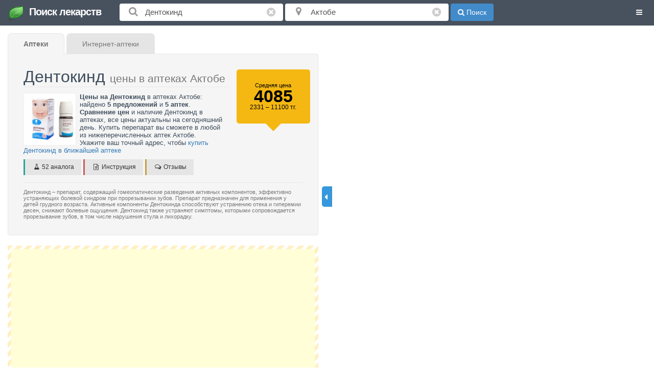

--- FILE ---
content_type: text/html; charset=UTF-8
request_url: https://www.poisklekarstv.kz/dentokind/aktobe
body_size: 8376
content:
<!DOCTYPE html><html lang="ru"> <head> <meta charset="utf-8"> <meta name="viewport" content="width=device-width, initial-scale=1"> <title>Дентокинд цена в аптеках Актобе - Поиск лекарств</title> <meta name="description" content="Цены на Дентокинд, наличие в аптеках Актобе. Дентокинд купить в ближайшей аптеке, сравнить цены. Сайт поиска лекарственных препаратов, поиск ближайшей аптеки, аптеки поблизости, поиск лекарств" /> <meta name="keywords" content="Дентокинд цена Актобе, цены в аптеках, сайт цен аптек, аптеки, цены, наличие, купить в аптеке" /> <link rel="canonical" href="https://www.poisklekarstv.kz/dentokind/aktobe"/> <link rel="shortcut icon" href="https://www.poisklekarstv.kz/favicon1.ico" type="image/x-icon" />  <link href="https://www.poisklekarstv.kz/css/font-awesome-4.7.0/css/font-awesome.min.css" rel="stylesheet"> <link rel="stylesheet" href="https://maxcdn.bootstrapcdn.com/bootstrap/3.3.4/css/bootstrap.min.css"> <link rel="stylesheet" type="text/css" href="https://www.poisklekarstv.kz/js/bootstrap-toastr/toastr.min.css"/> <link rel="stylesheet" type="text/css" href="/js/fancybox/jquery.fancybox.css"/> <link href="https://www.poisklekarstv.kz/css/common.css?v=1.70" rel="stylesheet"> <link href="https://www.poisklekarstv.kz/css/responsive.css?v=1.70" rel="stylesheet"> <link href="https://www.poisklekarstv.kz/css/checkbox.css" rel="stylesheet"> <meta property="og:title" content="Дентокинд цена в аптеках Актобе" /> <meta property="og:url" content="https://www.poisklekarstv.kz/dentokind/aktobe" /> <meta property="og:image" content="https://www.poisklekarstv.kz/i/2017/09/dentokind_59b7f40795fad.jpg" /> <meta property="og:site_name" content="Поиск лекарств в аптеках Украины" /> <meta property="fb:admins" content="156863314669308" /> <script src="https://maps.googleapis.com/maps/api/js?v=3.exp&libraries=places&key=AIzaSyAOA8Wm3fUAIfGBufwKoDCinU9VBN_N0Mc&language=ru"></script> <link rel="alternate" href="https://www.poisklekarstv.com/dentokind/aktobe" hreflang="ru-RU" />   <script async src="//pagead2.googlesyndication.com/pagead/js/adsbygoogle.js"></script><script> (adsbygoogle = window.adsbygoogle || []).push({ google_ad_client: "ca-pub-7916766988215848", enable_page_level_ads: true });</script> </head> <body> <script async src="https://www.googletagmanager.com/gtag/js?id=UA-55713610-13"></script><script> window.dataLayer = window.dataLayer || []; function gtag(){dataLayer.push(arguments);} gtag('js', new Date()); gtag('config', 'UA-55713610-13');</script> <script type="text/javascript" > (function (d, w, c) { (w[c] = w[c] || []).push(function() { try { w.yaCounter49416151 = new Ya.Metrika2({ id:49416151, clickmap:true, trackLinks:true, accurateTrackBounce:true }); } catch(e) { } }); var n = d.getElementsByTagName("script")[0], s = d.createElement("script"), f = function () { n.parentNode.insertBefore(s, n); }; s.type = "text/javascript"; s.async = true; s.src = "https://mc.yandex.ru/metrika/tag.js"; if (w.opera == "[object Opera]") { d.addEventListener("DOMContentLoaded", f, false); } else { f(); } })(document, window, "yandex_metrika_callbacks2");</script><noscript><div><img src="https://mc.yandex.ru/watch/49416151" style="position:absolute; left:-9999px;" alt="" /></div></noscript><div id="searchbar"> <div id="menu"><div class="dropdown"> <button class="btn btn-default dropdown-toggle" type="button" data-toggle="dropdown"> <i class="fa fa-bars"></i> </button>  <ul class="dropdown-menu"> <li><a href="javascript:;" onclick="Cart.open()" class="cart_status"><i class="fa fa-cart-arrow-down"></i> Корзина <span class="empty_cart">пуста</span> </a></li> <li><a href="https://www.poisklekarstv.kz/orders"><i class="fa fa-medkit"></i> Мои заказы</a></li> <li><a href="https://www.poisklekarstv.kz/add_pharmacy" data-target="#add_pharmacy" data-toggle="modal"><i class="fa fa-plus"></i> Добавить аптеку</a></li> <li class="divider"></li> <li class="dropdown-header">Полезная информация</li> <li><a href="https://www.poisklekarstv.kz/sale"><i class="fa fa-star"></i> Скидки и акции</a></li> <li><a href="https://www.poisklekarstv.kz/article"><i class="fa fa-file-text-o"></i> Статьи</a></li> <li><a href="https://www.poisklekarstv.kz/news"><i class="fa fa-newspaper-o"></i> Новости</a></li> <li class="divider"></li> <li><a href="https://www.poisklekarstv.kz/feedback" data-target="#feedback" data-toggle="modal"><i class="fa fa-comments-o"></i> Обратная связь</a></li> <li class="divider"></li> <li class="dropdown-header">Авторизация</li> <li><a href="javascript://" class="facebook"><i class="fa fa-facebook"></i> Вход через Facebook</a></li>  </ul></div></div> <form id="search_form" action="/search" onsubmit="return Common.search(this,0)"> <input type="hidden" id="q_lat" name="lat" value="50.28375500" /> <input type="hidden" id="q_lng" name="lng" value="57.16838100" /> <div class="row-fluid"> <div class="col col1"> <a href="https://www.poisklekarstv.kz" class="logo"><img src="https://www.poisklekarstv.kz/images/leaf.png" alt="Поиск лекарств" /> Поиск лекарств</a> </div> <div class="col col2"> <span class="input-text"> <i class="fa fa-search"></i> <input class="form-control" id="q" name="q" value="Дентокинд" type="text" placeholder="Название лекарства" /> </span> <i class="fa fa-times-circle clear i1"></i> </div> <div class="col col3"> <span class="input-text"> <i class="fa fa-map-marker"></i> <input class="form-control" name="location" id="geolocation" type="text" placeholder="Город или адрес" value="Актобе" /> </span> <i class="fa fa-times-circle clear i2"></i> </div> <div class="col col4"> <button type="submit" class="btn btn-primary"><i class="fa fa-search"></i> Поиск</button>  </div> </div> </form></div><script type="application/ld+json">{ "@context": "http://schema.org/", "@type": "Product", "name": "Дентокинд", "image": "2017/09/dentokind_59b7f40795fad_thumb.jpg", "description": "Дентокинд – препарат, содержащий гомеопатические разведения активных компонентов, эффективно устраняющих болевой синдром при прорезывании зубов. Препарат предназначен для применения у детей грудного возраста. Активные компоненты Дентокинда способствуют устранению отека и гиперемии десен, снижают болевые ощущения. Дентокинд также устраняют симптомы, которыми сопровождается прорезывание зубов, в том числе нарушения стула и лихорадку.", "offers": { "@type": "AggregateOffer", "offerCount": "5", "highPrice": "11100", "lowPrice": "2331", "priceCurrency": "KZT" }
}</script><div class="row result"> <div class="col-md-6 items"> <div id="search_container"> <span itemscope itemtype="http://schema.org/Product"><div id="search_header" class="well relative"> <div class="tabs"> <nobr> <a href="https://www.poisklekarstv.kz/dentokind/aktobe" class="tab active"><strong>Аптеки</strong> </a> <a href="https://www.poisklekarstv.kz/dentokind/aktobe/internet-apteki" class="tab">Интернет-аптеки</a> </nobr> </div> <meta itemprop="name" content="Дентокинд"> <div class="row"> <div class="col-xs-12 col-sm-9 col-md-9"> <h1>Дентокинд <small> цены в аптеках Актобе </small> </h1> <div class="line"></div> <a href="https://www.poisklekarstv.kz/i/2017/09/dentokind_59b7f40795fad.jpg" data-title="<h4>Дентокинд</h4>Дентокинд – препарат, содержащий гомеопатические разведения активных компонентов, эффективно устраняющих болевой синдром при прорезывании зубов. Препарат предназначен для применения у детей грудного возраста. Активные компоненты Дентокинда способствуют устранению отека и гиперемии десен, снижают болевые ощущения. Дентокинд также устраняют симптомы, которыми сопровождается прорезывание зубов, в том числе нарушения стула и лихорадку.<a style='margin-top:10px;display:block' target='_blank' href='https://www.poisklekarstv.kz/dentokind/instruction'>Читать инструкцию</a>" rel="dentokind" class="fancybox pill-photo"><img itemprop="image" src="https://www.poisklekarstv.kz/i/2017/09/dentokind_59b7f40795fad_thumb.jpg" alt="Дентокинд"></a> <strong>Цены на Дентокинд</strong> в аптеках Актобе: <br/>найдено <b>5 предложений</b> и <b>5 аптек</b>.<br/> <strong>Сравнение цен</strong> и наличие Дентокинд в аптеках, все цены актуальны на сегодняшний день. Купить перепарат вы сможете в любой из нижеперечисленных аптек Актобе.<br/> Укажите ваш точный адрес, чтобы <a href="javascript://" onclick="Common.my_location()">купить Дентокинд в ближайшей аптеке</a> <div class="menu"> <a href="https://www.poisklekarstv.kz/dentokind/analogi" class="btn default green-stripe mlink"><i class="fa fa-flask"></i> 52 аналога</a> <a href="https://www.poisklekarstv.kz/dentokind/instruction" data-id="1543" onclick="return Common.instruction(this)" class="btn default red-stripe mlink"><i class="fa fa-file-text-o"></i> Инструкция</a> <a href="https://www.poisklekarstv.kz/dentokind/reviews" data-id="1543" onclick="return Common.reviews(this)" class="btn default orange-stripe mlink"><i class="fa fa-comments-o"></i> Отзывы</a> </div> </div> <div class="col-xs-12 col-sm-3 col-md-3 offer"> <span itemprop="offers" itemscope itemtype="http://schema.org/AggregateOffer"> <meta itemprop="offerCount" content="5"> <meta itemprop="highPrice" content="11100"> <meta itemprop="lowPrice" content="2331"> <meta itemprop="priceCurrency" content="KZT"> </span> <div class="offer_wrapper"> Средняя цена <div class="price-average-ru">4085</div> <div class="price-range">2331 &ndash; 11100 тг.</div> </div> <div class="offer-arrow-down"></div> </div> </div> <br> <div class="line"></div> <div class="pl-descr description" itemprop="description">Дентокинд – препарат, содержащий гомеопатические разведения активных компонентов, эффективно устраняющих болевой синдром при прорезывании зубов. Препарат предназначен для применения у детей грудного возраста. Активные компоненты Дентокинда способствуют устранению отека и гиперемии десен, снижают болевые ощущения. Дентокинд также устраняют симптомы, которыми сопровождается прорезывание зубов, в том числе нарушения стула и лихорадку.</div> </div><div class="banner-bg"> <div class="well banner" > <script async src="//pagead2.googlesyndication.com/pagead/js/adsbygoogle.js"></script><ins class="adsbygoogle" style="display:block" data-ad-client="ca-pub-7916766988215848" data-ad-slot="1294195177" data-ad-format="auto"></ins><script>(adsbygoogle = window.adsbygoogle || []).push({});</script> </div></div><ul class="list-unstyled" id="apteki"> <li class="apteka" id="id_602" onclick="Common.open_infowindow(602);"> <div id="pharmacy_602"> <a href="https://www.poisklekarstv.kz/pharmacies/internet-apteka-dostavim/astana/602" class="apteka_reviews" title="Перейти к отзывам" target="_blank"> <img src="https://www.poisklekarstv.kz/images/partners/internet-apteka-dostavim.jpeg" width="67" class="pharm_logo" alt="Интернет-аптека Доставим"> <span class="star star-s"><span style="width:0px"></span></span> </a> <h2> <i class="fa fa-circle status red" data-toggle="tooltip" title="Аптека сейчас закрыта"></i> <a href="https://dostavim.xyz?utm_source=poisklekarstv.com&utm_medium=aggregator" onclick="Common.collect(this,602)" data="" target="_blank" rel="nofollow"> Интернет-аптека Доставим </a> </h2> <div class="pharmacy-info"> <div class="addr-line"> <span class="ads">топ</span> <b><i class="fa fa-map-marker"></i> Доставка по всему Казахстану</b> <span class="nearest"> <a href="https://t.me/dostavim_kz" target="_blank" class="badge badge-primary call telegram"> <span> <svg width="32px" height="32px" viewBox="0 0 16 16" version="1.1" xmlns="http://www.w3.org/2000/svg" xmlns:xlink="http://www.w3.org/1999/xlink"> <g id="Artboard" stroke="none" stroke-width="1" fill="none" fill-rule="evenodd"> <circle id="Oval" fill="url(#linearGradient-1)" cx="8" cy="8" r="8"></circle> <path d="M3.17026167,7.83635602 C5.78750201,6.74265999 7.53273882,6.02162863 8.40597211,5.67326193 C10.8992306,4.67860423 11.2454541,4.53439191 11.5831299,4.52864956 C11.6573986,4.52743168 11.8385417,4.55776042 11.9798438,4.67645833 C12.1211458,4.79515625 12.1635786,4.87206678 12.1755371,4.93908691 C12.1874957,5.00610705 12.1862759,5.21456762 12.1744385,5.3338623 C12.0393279,6.69547283 11.5259342,9.83829771 11.2285121,11.3633248 C11.1026617,12.008621 10.8548582,12.2249854 10.6149558,12.2461596 C10.0935924,12.2921758 9.69769267,11.9156852 9.19272668,11.5981993 C8.40255458,11.1013965 8.13911734,10.9180161 7.3721185,10.4332283 C6.48571864,9.87297217 6.85080034,9.6784879 7.35595703,9.17524981 C7.48815894,9.04355001 9.67825076,7.04590073 9.71077046,6.86250183 C9.7391276,6.70257812 9.7494847,6.68189389 9.67664063,6.60973958 C9.60379655,6.53758527 9.51674192,6.54658941 9.46083149,6.55876051 C9.38158015,6.57601267 8.17521836,7.33962686 5.84174612,8.84960308 C5.48344358,9.08558775 5.15890428,9.20056741 4.86812819,9.19454205 C4.54757089,9.18789957 3.93094724,9.02070014 3.47255094,8.87778221 C2.91030922,8.70248755 2.46345069,8.609808 2.50236203,8.31210343 C2.52262946,8.15704047 2.74526267,7.998458 3.17026167,7.83635602 Z" id="Path-3" fill="#FFFFFF"></path> </g> </svg> Telegram </span> </a> </span> </div> <div class="addr-line phone-line"> <div> <b><i class="fa fa-telegram"></i> Telegram:</b> <a href="https://t.me/dostavim_kz" data="+380938414550" target="_blank" onclick="Common.collect(this,602)">@dostavim_kz</a> </div> </div> <div class="opening_times addr-line"><b><i class="fa fa-clock-o"></i> Время работы:</b> Пн-Вс: 09:00-18:00</div> <div class="addr-line" style="color:green"><b><i class="fa fa-truck"></i> Доставка:</b> Международные компании</div> <div class="addr-line" style="color:crimson"><i class="fa fa-warning"></i> <b>Доставка на протяжении 2 недель из Украины</b></div> </div> </div> <ul class="apteka-price"> <li itemprop="offers" itemscope itemtype="http://schema.org/Offer" itemref="pharmacy_602"> <span itemprop="seller" itemscope itemtype="http://schema.org/Pharmacy"> <meta itemprop="name" content="Интернет-аптека Доставим"/> <meta itemprop="image" content="https://www.poisklekarstv.kz/images/partners/internet-apteka-dostavim.jpeg"/> <meta itemprop="openingHours" content="Mo-Su 09:00-18:00"/> <meta itemprop="priceRange" content="$$"/> <span itemprop="geo" itemscope itemtype="http://schema.org/GeoCoordinates"> <meta itemprop="latitude" content="51.12844811"/> <meta itemprop="longitude" content="71.43045708"/> </span> <span itemprop="address" itemscope itemtype="http://schema.org/PostalAddress"> <meta itemprop="addressLocality" content="Нур-Султан (Астана)"/> <meta itemprop="streetAddress" content="Доставка по всему Казахстану из Украины"/> </span> <meta itemprop="telephone" content="+380938414550"/> </span> <meta itemprop="priceCurrency" content="UAH"/> <link itemprop="availability" href="http://schema.org/InStock"> <strong> <a href="https://aptekad.com/catalog/apteka/dentokind-150-tabletok?utm_source=www.poisklekarstv.kz&utm_medium=aggregator" target="_blank" rel="nofollow" onclick="Common.conversion(127055,602)"> <span itemprop="name">Дентокинд 150 таблеток <span class="producer" title="Производитель" data-toggle="tooltip"> (Deutsche Homoopathie Union)</span></span> </a> </strong> <span class="price" itemprop="price" content="11100"><span class="cost"><span>11,100</span>.<sup>00</sup></span> тг.</span></li> </ul> <i class="fa fa-tags"></i> <ul class="list-inline tags"> <li><a href="https://www.poisklekarstv.kz/dentokind/internet-apteka-dostavim" title="Цена на Дентокинд в Интернет-аптека Доставим">Интернет-аптека Доставим</a> </li> <li> <a href="https://www.poisklekarstv.kz/dentokind/astana/internet-apteka-dostavim" title="Цена на Дентокинд в Интернет-аптека Доставим Нур-Султан (Астана)">Интернет-аптека Доставим Нур-Султан (Астана)</a> </li> </ul> </li> <li class="apteka" id="id_558" onclick="Common.open_infowindow(558);"> <div id="pharmacy_558"> <a href="https://www.poisklekarstv.kz/pharmacies/europharma/aktobe/558" class="apteka_reviews" title="Перейти к отзывам" target="_blank"> <img src="https://www.poisklekarstv.kz/images/partners/europharma.png" width="67" class="pharm_logo" alt="EUROPHARMA"> <span class="star star-s"><span style="width:0px"></span></span> </a> <h2> <i class="fa fa-circle status green" data-toggle="tooltip" title="Работает круглосуточно"></i> <a href="javascript:;" data="" onclick="Common.collect(this,558)">EUROPHARMA</a> </h2> <div class="pharmacy-info"> <div class="addr-line"> <b><i class="fa fa-map-marker"></i> Адрес:</b> <span>Актобе</span>, <span>ул. Есет Батыра 130</span> <span class="nearest"> <a href="tel:(7132) 54-91-63" class="badge badge-success call"><i class="fa fa-phone"></i> Позвонить</a> </span> </div> <div class="addr-line phone-line"><div><b><i class="fa fa-phone"></i> Телефон:</b> <a href="javascript:;" data="(7132) 54-91-63" onclick="Common.collect(this,558)">(7132) 54-91-XX</a></div></div> <div class="opening_times addr-line"><b><i class="fa fa-clock-o"></i> Время работы:</b> круглосуточно</div> </div> </div> <ul class="apteka-price"> <li itemprop="offers" itemscope itemtype="http://schema.org/Offer" itemref="pharmacy_558"> <span itemprop="seller" itemscope itemtype="http://schema.org/Pharmacy"> <meta itemprop="name" content="EUROPHARMA"/> <meta itemprop="image" content="https://www.poisklekarstv.kz/images/partners/europharma.png"/> <meta itemprop="openingHours" content="Mo-Su"/> <meta itemprop="priceRange" content="$$"/> <span itemprop="geo" itemscope itemtype="http://schema.org/GeoCoordinates"> <meta itemprop="latitude" content="50.29964430"/> <meta itemprop="longitude" content="57.16063950"/> </span> <span itemprop="address" itemscope itemtype="http://schema.org/PostalAddress"> <meta itemprop="addressLocality" content="Актобе"/> <meta itemprop="streetAddress" content="ул. Есет Батыра 130"/> </span> <meta itemprop="telephone" content="(7132) 54-91-63"/> </span> <meta itemprop="priceCurrency" content="UAH"/> <link itemprop="availability" href="http://schema.org/InStock"> <strong> <a href="https://europharma.kz/dentokind-no-150-tabl?utm_source=www.poisklekarstv.kz&utm_medium=aggregator" target="_blank" rel="nofollow" onclick="Common.conversion(83528,558)"> <span itemprop="name">Дентокинд № 150 табл <span class="producer" title="Производитель" data-toggle="tooltip"> (Дойче Хомеопати-Унион ДХУ, Германия)</span></span> </a> </strong> <span class="price" itemprop="price" content="2331"><span class="cost"><span>2,331</span>.<sup>00</sup></span> тг.</span></li> </ul> <i class="fa fa-tags"></i> <ul class="list-inline tags"> <li><a href="https://www.poisklekarstv.kz/dentokind/europharma" title="Цена на Дентокинд в аптеке EUROPHARMA">EUROPHARMA</a> </li> <li> <a href="https://www.poisklekarstv.kz/dentokind/aktobe/europharma" title="Цена на Дентокинд в аптеке EUROPHARMA Актобе">EUROPHARMA Актобе</a> </li> </ul> </li> <li class="apteka" id="id_559" onclick="Common.open_infowindow(559);"> <div id="pharmacy_559"> <a href="https://www.poisklekarstv.kz/pharmacies/europharma/aktobe/559" class="apteka_reviews" title="Перейти к отзывам" target="_blank"> <img src="https://www.poisklekarstv.kz/images/partners/europharma.png" width="67" class="pharm_logo" alt="EUROPHARMA"> <span class="star star-s"><span style="width:0px"></span></span> </a> <h2> <i class="fa fa-circle status green" data-toggle="tooltip" title="Работает круглосуточно"></i> <a href="javascript:;" data="" onclick="Common.collect(this,559)">EUROPHARMA</a> </h2> <div class="pharmacy-info"> <div class="addr-line"> <b><i class="fa fa-map-marker"></i> Адрес:</b> <span>Актобе</span>, <span>улица Нагашбай Шайкенова, 21</span> <span class="nearest"> <a href="tel:(7132) 77-70-84" class="badge badge-success call"><i class="fa fa-phone"></i> Позвонить</a> </span> </div> <div class="addr-line phone-line"><div><b><i class="fa fa-phone"></i> Телефон:</b> <a href="javascript:;" data="(7132) 77-70-84" onclick="Common.collect(this,559)">(7132) 77-70-XX</a></div></div> <div class="opening_times addr-line"><b><i class="fa fa-clock-o"></i> Время работы:</b> круглосуточно</div> </div> </div> <ul class="apteka-price"> <li itemprop="offers" itemscope itemtype="http://schema.org/Offer" itemref="pharmacy_559"> <span itemprop="seller" itemscope itemtype="http://schema.org/Pharmacy"> <meta itemprop="name" content="EUROPHARMA"/> <meta itemprop="image" content="https://www.poisklekarstv.kz/images/partners/europharma.png"/> <meta itemprop="openingHours" content="Mo-Su"/> <meta itemprop="priceRange" content="$$"/> <span itemprop="geo" itemscope itemtype="http://schema.org/GeoCoordinates"> <meta itemprop="latitude" content="50.28392400"/> <meta itemprop="longitude" content="57.20195900"/> </span> <span itemprop="address" itemscope itemtype="http://schema.org/PostalAddress"> <meta itemprop="addressLocality" content="Актобе"/> <meta itemprop="streetAddress" content="улица Нагашбай Шайкенова, 21"/> </span> <meta itemprop="telephone" content="(7132) 77-70-84"/> </span> <meta itemprop="priceCurrency" content="UAH"/> <link itemprop="availability" href="http://schema.org/InStock"> <strong> <a href="https://europharma.kz/dentokind-no-150-tabl?utm_source=www.poisklekarstv.kz&utm_medium=aggregator" target="_blank" rel="nofollow" onclick="Common.conversion(83528,559)"> <span itemprop="name">Дентокинд № 150 табл <span class="producer" title="Производитель" data-toggle="tooltip"> (Дойче Хомеопати-Унион ДХУ, Германия)</span></span> </a> </strong> <span class="price" itemprop="price" content="2331"><span class="cost"><span>2,331</span>.<sup>00</sup></span> тг.</span></li> </ul> <i class="fa fa-tags"></i> <ul class="list-inline tags"> <li><a href="https://www.poisklekarstv.kz/dentokind/europharma" title="Цена на Дентокинд в аптеке EUROPHARMA">EUROPHARMA</a> </li> <li> <a href="https://www.poisklekarstv.kz/dentokind/aktobe/europharma" title="Цена на Дентокинд в аптеке EUROPHARMA Актобе">EUROPHARMA Актобе</a> </li> </ul> </li> <li class="apteka" id="id_560" onclick="Common.open_infowindow(560);"> <div id="pharmacy_560"> <a href="https://www.poisklekarstv.kz/pharmacies/europharma/aktobe/560" class="apteka_reviews" title="Перейти к отзывам" target="_blank"> <img src="https://www.poisklekarstv.kz/images/partners/europharma.png" width="67" class="pharm_logo" alt="EUROPHARMA"> <span class="star star-s"><span style="width:0px"></span></span> </a> <h2> <i class="fa fa-circle status green" data-toggle="tooltip" title="Работает круглосуточно"></i> <a href="javascript:;" data="" onclick="Common.collect(this,560)">EUROPHARMA</a> </h2> <div class="pharmacy-info"> <div class="addr-line"> <b><i class="fa fa-map-marker"></i> Адрес:</b> <span>Актобе</span>, <span>улица Маншук Маметовой, 4А</span> <span class="nearest"> <a href="tel:(7132) 90-86-69" class="badge badge-success call"><i class="fa fa-phone"></i> Позвонить</a> </span> </div> <div class="addr-line phone-line"><div><b><i class="fa fa-phone"></i> Телефон:</b> <a href="javascript:;" data="(7132) 90-86-69" onclick="Common.collect(this,560)">(7132) 90-86-XX</a></div></div> <div class="opening_times addr-line"><b><i class="fa fa-clock-o"></i> Время работы:</b> круглосуточно</div> </div> </div> <ul class="apteka-price"> <li itemprop="offers" itemscope itemtype="http://schema.org/Offer" itemref="pharmacy_560"> <span itemprop="seller" itemscope itemtype="http://schema.org/Pharmacy"> <meta itemprop="name" content="EUROPHARMA"/> <meta itemprop="image" content="https://www.poisklekarstv.kz/images/partners/europharma.png"/> <meta itemprop="openingHours" content="Mo-Su"/> <meta itemprop="priceRange" content="$$"/> <span itemprop="geo" itemscope itemtype="http://schema.org/GeoCoordinates"> <meta itemprop="latitude" content="50.29048500"/> <meta itemprop="longitude" content="57.18945500"/> </span> <span itemprop="address" itemscope itemtype="http://schema.org/PostalAddress"> <meta itemprop="addressLocality" content="Актобе"/> <meta itemprop="streetAddress" content="улица Маншук Маметовой, 4А"/> </span> <meta itemprop="telephone" content="(7132) 90-86-69"/> </span> <meta itemprop="priceCurrency" content="UAH"/> <link itemprop="availability" href="http://schema.org/InStock"> <strong> <a href="https://europharma.kz/dentokind-no-150-tabl?utm_source=www.poisklekarstv.kz&utm_medium=aggregator" target="_blank" rel="nofollow" onclick="Common.conversion(83528,560)"> <span itemprop="name">Дентокинд № 150 табл <span class="producer" title="Производитель" data-toggle="tooltip"> (Дойче Хомеопати-Унион ДХУ, Германия)</span></span> </a> </strong> <span class="price" itemprop="price" content="2331"><span class="cost"><span>2,331</span>.<sup>00</sup></span> тг.</span></li> </ul> <i class="fa fa-tags"></i> <ul class="list-inline tags"> <li><a href="https://www.poisklekarstv.kz/dentokind/europharma" title="Цена на Дентокинд в аптеке EUROPHARMA">EUROPHARMA</a> </li> <li> <a href="https://www.poisklekarstv.kz/dentokind/aktobe/europharma" title="Цена на Дентокинд в аптеке EUROPHARMA Актобе">EUROPHARMA Актобе</a> </li> </ul> </li> <li class="apteka" id="id_561" onclick="Common.open_infowindow(561);"> <div id="pharmacy_561"> <a href="https://www.poisklekarstv.kz/pharmacies/europharma/aktobe/561" class="apteka_reviews" title="Перейти к отзывам" target="_blank"> <img src="https://www.poisklekarstv.kz/images/partners/europharma.png" width="67" class="pharm_logo" alt="EUROPHARMA"> <span class="star star-s"><span style="width:0px"></span></span> </a> <h2> <i class="fa fa-circle status green" data-toggle="tooltip" title="Работает круглосуточно"></i> <a href="javascript:;" data="" onclick="Common.collect(this,561)">EUROPHARMA</a> </h2> <div class="pharmacy-info"> <div class="addr-line"> <b><i class="fa fa-map-marker"></i> Адрес:</b> <span>Актобе</span>, <span>12-й микрорайон, 21Д</span> <span class="nearest"> <a href="tel:(7132) 41-76-67" class="badge badge-success call"><i class="fa fa-phone"></i> Позвонить</a> </span> </div> <div class="addr-line phone-line"><div><b><i class="fa fa-phone"></i> Телефон:</b> <a href="javascript:;" data="(7132) 41-76-67" onclick="Common.collect(this,561)">(7132) 41-76-XX</a></div></div> <div class="opening_times addr-line"><b><i class="fa fa-clock-o"></i> Время работы:</b> круглосуточно</div> </div> </div> <ul class="apteka-price"> <li itemprop="offers" itemscope itemtype="http://schema.org/Offer" itemref="pharmacy_561"> <span itemprop="seller" itemscope itemtype="http://schema.org/Pharmacy"> <meta itemprop="name" content="EUROPHARMA"/> <meta itemprop="image" content="https://www.poisklekarstv.kz/images/partners/europharma.png"/> <meta itemprop="openingHours" content="Mo-Su"/> <meta itemprop="priceRange" content="$$"/> <span itemprop="geo" itemscope itemtype="http://schema.org/GeoCoordinates"> <meta itemprop="latitude" content="50.27866800"/> <meta itemprop="longitude" content="57.19661400"/> </span> <span itemprop="address" itemscope itemtype="http://schema.org/PostalAddress"> <meta itemprop="addressLocality" content="Актобе"/> <meta itemprop="streetAddress" content="12-й микрорайон, 21Д"/> </span> <meta itemprop="telephone" content="(7132) 41-76-67"/> </span> <meta itemprop="priceCurrency" content="UAH"/> <link itemprop="availability" href="http://schema.org/InStock"> <strong> <a href="https://europharma.kz/dentokind-no-150-tabl?utm_source=www.poisklekarstv.kz&utm_medium=aggregator" target="_blank" rel="nofollow" onclick="Common.conversion(83528,561)"> <span itemprop="name">Дентокинд № 150 табл <span class="producer" title="Производитель" data-toggle="tooltip"> (Дойче Хомеопати-Унион ДХУ, Германия)</span></span> </a> </strong> <span class="price" itemprop="price" content="2331"><span class="cost"><span>2,331</span>.<sup>00</sup></span> тг.</span></li> </ul> <i class="fa fa-tags"></i> <ul class="list-inline tags"> <li><a href="https://www.poisklekarstv.kz/dentokind/europharma" title="Цена на Дентокинд в аптеке EUROPHARMA">EUROPHARMA</a> </li> <li> <a href="https://www.poisklekarstv.kz/dentokind/aktobe/europharma" title="Цена на Дентокинд в аптеке EUROPHARMA Актобе">EUROPHARMA Актобе</a> </li> </ul> </li> <li> <div class="navigation"> <div class="well"> Показано <b>5</b> из <strong>5 аптек Актобе</strong><br/> <font color="#999999"> По вашему запросу <strong>Дентокинд в аптеках Актобе</strong> всего найдено <b>5</b> лекарственных препаратов <br/><br/> <i class="fa fa-clock-o"></i> Запрос занял 0.0398 сек. </font> </div> </div> </li></ul><div class="banner-bg"> <div class="well banner"> <div class="outer-center"> <div class="inner-center"> <script async src="//pagead2.googlesyndication.com/pagead/js/adsbygoogle.js"></script><ins class="adsbygoogle banner-customizer" style="display:block" data-ad-client="ca-pub-7916766988215848" data-ad-slot="6816653833"></ins><script>(adsbygoogle = window.adsbygoogle || []).push({});</script> </div> </div> <div class="clear"></div> </div></div></span><div class="well"> <h4>Цены на Дентокинд в других городах</h4> <ul> <li><a href="https://www.poisklekarstv.kz/dentokind/astana">Дентокинд Нур-Султан (Астана)</a></li> <li><a href="https://www.poisklekarstv.kz/dentokind/shymkent">Дентокинд Шымкент</a></li> <li><a href="https://www.poisklekarstv.kz/dentokind/karaganda">Дентокинд Караганда</a></li> <li><a href="https://www.poisklekarstv.kz/dentokind/aktobe">Дентокинд Актобе</a></li> <li><a href="https://www.poisklekarstv.kz/dentokind/taraz">Дентокинд Тараз</a></li> <li><a href="https://www.poisklekarstv.kz/dentokind/pavlodar">Дентокинд Павлодар</a></li> <li><a href="https://www.poisklekarstv.kz/dentokind/ust-kamenogorsk">Дентокинд Усть-Каменогорск (Оксемен)</a></li> <li><a href="https://www.poisklekarstv.kz/dentokind/semey">Дентокинд Семей</a></li> <li><a href="https://www.poisklekarstv.kz/dentokind/uralsk">Дентокинд Уральск</a></li> <li><a href="https://www.poisklekarstv.kz/dentokind/kostanay">Дентокинд Костанай</a></li> </ul></div><div class="ya_banner"><script type="text/javascript">yandex_partner_id = 150597;
yandex_site_bg_color = 'FFFFFF';
yandex_ad_format = 'direct';
yandex_font_size = 1;
yandex_direct_type = 'vertical';
yandex_direct_limit = 9;
yandex_direct_title_font_size = 3;
yandex_direct_links_underline = true;
yandex_direct_header_bg_color = 'FEEAC7';
yandex_direct_title_color = '0000CC';
yandex_direct_url_color = '006600';
yandex_direct_text_color = '000000';
yandex_direct_hover_color = '0066FF';
yandex_direct_sitelinks_color = '0000CC';
yandex_direct_favicon = true;
yandex_no_sitelinks = false;
document.write('<scr'+'ipt type="text/javascript" src="//an.yandex.ru/system/context.js"></scr'+'ipt>');</script></div><div class="well"> <h4>Страны</h4> <ul class="list-unstyled"> <li><a href="https://www.poisklekarstv.com">Поиск лекарств в России</a></li> <li><a href="https://www.poisklekarstv.com.ua">Поиск лекарств в Украине</a></li> </ul></div><br/><br/> <script> var apteki=[[{"id":"21","title":"\u0418\u043d\u0442\u0435\u0440\u043d\u0435\u0442-\u0430\u043f\u0442\u0435\u043a\u0430 \u0414\u043e\u0441\u0442\u0430\u0432\u0438\u043c","pharmacy_cpath":"internet-apteka-dostavim","pharmacy_rating":"0","pharmacy_reviews":"0","pharmacy_photo":"internet-apteka-dostavim.jpeg","website":"https:\/\/dostavim.xyz","outdated":"0","priority":"1","delivery":"1","delivery_service":"\u041c\u0435\u0436\u0434\u0443\u043d\u0430\u0440\u043e\u0434\u043d\u044b\u0435 \u043a\u043e\u043c\u043f\u0430\u043d\u0438\u0438","allcities":"1","search_page":"","note":"\u0414\u043e\u0441\u0442\u0430\u0432\u043a\u0430 \u043d\u0430 \u043f\u0440\u043e\u0442\u044f\u0436\u0435\u043d\u0438\u0438 2 \u043d\u0435\u0434\u0435\u043b\u044c \u0438\u0437 \u0423\u043a\u0440\u0430\u0438\u043d\u044b","city":"\u041d\u0443\u0440-\u0421\u0443\u043b\u0442\u0430\u043d (\u0410\u0441\u0442\u0430\u043d\u0430)","city_cpath":"astana","address_id":"602","lat":"51.12844811","lng":"71.43045708","address":"\u0414\u043e\u0441\u0442\u0430\u0432\u043a\u0430 \u043f\u043e \u0432\u0441\u0435\u043c\u0443 \u041a\u0430\u0437\u0430\u0445\u0441\u0442\u0430\u043d\u0443 \u0438\u0437 \u0423\u043a\u0440\u0430\u0438\u043d\u044b","address_rating":"0","address_reviews":"0","telegram":"dostavim_kz","phone":"+380938414550","pill_title":"\u0414\u0435\u043d\u0442\u043e\u043a\u0438\u043d\u0434 150 \u0442\u0430\u0431\u043b\u0435\u0442\u043e\u043a","pill_producer":"Deutsche Homoopathie Union","pill_link":"https:\/\/aptekad.com\/catalog\/apteka\/dentokind-150-tabletok","date_update":"2024-01-29 20:08:43","reservation_price":"0","price_id":"127055","pill_price":"11100","sale":"0","distance":"625.8294757643197","opening_times":{"status":3,"icon":"<i class=\"fa fa-circle status red\" data-toggle=\"tooltip\" title=\"\u0410\u043f\u0442\u0435\u043a\u0430 \u0441\u0435\u0439\u0447\u0430\u0441 \u0437\u0430\u043a\u0440\u044b\u0442\u0430\"><\/i>","title":"\u041f\u043d-\u0412\u0441: 09:00-18:00","title_en":"Mo-Su 09:00-18:00"},"ads":1}],[{"id":"1","title":"EUROPHARMA","pharmacy_cpath":"europharma","pharmacy_rating":"0","pharmacy_reviews":"0","pharmacy_photo":"europharma.png","website":"https:\/\/europharma.kz","outdated":"0","priority":"0","delivery":"0","delivery_service":"","allcities":"0","search_page":"","note":"","city":"\u0410\u043a\u0442\u043e\u0431\u0435","city_cpath":"aktobe","address_id":"558","lat":"50.29964430","lng":"57.16063950","address":"\u0443\u043b. \u0415\u0441\u0435\u0442 \u0411\u0430\u0442\u044b\u0440\u0430 130","address_rating":"0","address_reviews":"0","telegram":"","phone":"(7132) 54-91-63","pill_title":"\u0414\u0435\u043d\u0442\u043e\u043a\u0438\u043d\u0434 \u2116 150 \u0442\u0430\u0431\u043b","pill_producer":"\u0414\u043e\u0439\u0447\u0435 \u0425\u043e\u043c\u0435\u043e\u043f\u0430\u0442\u0438-\u0423\u043d\u0438\u043e\u043d \u0414\u0425\u0423, \u0413\u0435\u0440\u043c\u0430\u043d\u0438\u044f","pill_link":"https:\/\/europharma.kz\/dentokind-no-150-tabl","date_update":"2020-09-21 19:06:40","reservation_price":"0","price_id":"83528","pill_price":"2331","sale":"0","distance":"1.1498710605654427","opening_times":{"status":1,"title":"\u043a\u0440\u0443\u0433\u043b\u043e\u0441\u0443\u0442\u043e\u0447\u043d\u043e","icon":"<i class=\"fa fa-circle status green\" data-toggle=\"tooltip\" title=\"\u0420\u0430\u0431\u043e\u0442\u0430\u0435\u0442 \u043a\u0440\u0443\u0433\u043b\u043e\u0441\u0443\u0442\u043e\u0447\u043d\u043e\"><\/i>"}}],[{"id":"1","title":"EUROPHARMA","pharmacy_cpath":"europharma","pharmacy_rating":"0","pharmacy_reviews":"0","pharmacy_photo":"europharma.png","website":"https:\/\/europharma.kz","outdated":"0","priority":"0","delivery":"0","delivery_service":"","allcities":"0","search_page":"","note":"","city":"\u0410\u043a\u0442\u043e\u0431\u0435","city_cpath":"aktobe","address_id":"559","lat":"50.28392400","lng":"57.20195900","address":"\u0443\u043b\u0438\u0446\u0430 \u041d\u0430\u0433\u0430\u0448\u0431\u0430\u0439 \u0428\u0430\u0439\u043a\u0435\u043d\u043e\u0432\u0430, 21","address_rating":"0","address_reviews":"0","telegram":"","phone":"(7132) 77-70-84","pill_title":"\u0414\u0435\u043d\u0442\u043e\u043a\u0438\u043d\u0434 \u2116 150 \u0442\u0430\u0431\u043b","pill_producer":"\u0414\u043e\u0439\u0447\u0435 \u0425\u043e\u043c\u0435\u043e\u043f\u0430\u0442\u0438-\u0423\u043d\u0438\u043e\u043d \u0414\u0425\u0423, \u0413\u0435\u0440\u043c\u0430\u043d\u0438\u044f","pill_link":"https:\/\/europharma.kz\/dentokind-no-150-tabl","date_update":"2020-09-21 19:06:40","reservation_price":"0","price_id":"83528","pill_price":"2331","sale":"0","distance":"1.4825921369145894","opening_times":{"status":1,"title":"\u043a\u0440\u0443\u0433\u043b\u043e\u0441\u0443\u0442\u043e\u0447\u043d\u043e","icon":"<i class=\"fa fa-circle status green\" data-toggle=\"tooltip\" title=\"\u0420\u0430\u0431\u043e\u0442\u0430\u0435\u0442 \u043a\u0440\u0443\u0433\u043b\u043e\u0441\u0443\u0442\u043e\u0447\u043d\u043e\"><\/i>"}}],[{"id":"1","title":"EUROPHARMA","pharmacy_cpath":"europharma","pharmacy_rating":"0","pharmacy_reviews":"0","pharmacy_photo":"europharma.png","website":"https:\/\/europharma.kz","outdated":"0","priority":"0","delivery":"0","delivery_service":"","allcities":"0","search_page":"","note":"","city":"\u0410\u043a\u0442\u043e\u0431\u0435","city_cpath":"aktobe","address_id":"560","lat":"50.29048500","lng":"57.18945500","address":"\u0443\u043b\u0438\u0446\u0430 \u041c\u0430\u043d\u0448\u0443\u043a \u041c\u0430\u043c\u0435\u0442\u043e\u0432\u043e\u0439, 4\u0410","address_rating":"0","address_reviews":"0","telegram":"","phone":"(7132) 90-86-69","pill_title":"\u0414\u0435\u043d\u0442\u043e\u043a\u0438\u043d\u0434 \u2116 150 \u0442\u0430\u0431\u043b","pill_producer":"\u0414\u043e\u0439\u0447\u0435 \u0425\u043e\u043c\u0435\u043e\u043f\u0430\u0442\u0438-\u0423\u043d\u0438\u043e\u043d \u0414\u0425\u0423, \u0413\u0435\u0440\u043c\u0430\u043d\u0438\u044f","pill_link":"https:\/\/europharma.kz\/dentokind-no-150-tabl","date_update":"2020-09-21 19:06:40","reservation_price":"0","price_id":"83528","pill_price":"2331","sale":"0","distance":"1.0401427634669738","opening_times":{"status":1,"title":"\u043a\u0440\u0443\u0433\u043b\u043e\u0441\u0443\u0442\u043e\u0447\u043d\u043e","icon":"<i class=\"fa fa-circle status green\" data-toggle=\"tooltip\" title=\"\u0420\u0430\u0431\u043e\u0442\u0430\u0435\u0442 \u043a\u0440\u0443\u0433\u043b\u043e\u0441\u0443\u0442\u043e\u0447\u043d\u043e\"><\/i>"}}],[{"id":"1","title":"EUROPHARMA","pharmacy_cpath":"europharma","pharmacy_rating":"0","pharmacy_reviews":"0","pharmacy_photo":"europharma.png","website":"https:\/\/europharma.kz","outdated":"0","priority":"0","delivery":"0","delivery_service":"","allcities":"0","search_page":"","note":"","city":"\u0410\u043a\u0442\u043e\u0431\u0435","city_cpath":"aktobe","address_id":"561","lat":"50.27866800","lng":"57.19661400","address":"12-\u0439 \u043c\u0438\u043a\u0440\u043e\u0440\u0430\u0439\u043e\u043d, 21\u0414","address_rating":"0","address_reviews":"0","telegram":"","phone":"(7132) 41-76-67","pill_title":"\u0414\u0435\u043d\u0442\u043e\u043a\u0438\u043d\u0434 \u2116 150 \u0442\u0430\u0431\u043b","pill_producer":"\u0414\u043e\u0439\u0447\u0435 \u0425\u043e\u043c\u0435\u043e\u043f\u0430\u0442\u0438-\u0423\u043d\u0438\u043e\u043d \u0414\u0425\u0423, \u0413\u0435\u0440\u043c\u0430\u043d\u0438\u044f","pill_link":"https:\/\/europharma.kz\/dentokind-no-150-tabl","date_update":"2020-09-21 19:06:40","reservation_price":"0","price_id":"83528","pill_price":"2331","sale":"0","distance":"1.2952279739827421","opening_times":{"status":1,"title":"\u043a\u0440\u0443\u0433\u043b\u043e\u0441\u0443\u0442\u043e\u0447\u043d\u043e","icon":"<i class=\"fa fa-circle status green\" data-toggle=\"tooltip\" title=\"\u0420\u0430\u0431\u043e\u0442\u0430\u0435\u0442 \u043a\u0440\u0443\u0433\u043b\u043e\u0441\u0443\u0442\u043e\u0447\u043d\u043e\"><\/i>"}}]]; </script> </div> </div> <div class="col-md-6 map"> <div class="map_toggle" title="Развернуть карту" onclick="Common.toggle_map(this)"><i class="fa fa-caret-left"></i></div> <div id="map-canvas"></div> <div class="banner_on_map"><script async src="//pagead2.googlesyndication.com/pagead/js/adsbygoogle.js"></script><ins class="adsbygoogle" style="display:block" data-ad-client="ca-pub-7916766988215848" data-ad-slot="6547675039" data-ad-format="auto"></ins><script>(adsbygoogle = window.adsbygoogle || []).push({});</script></div> </div></div><div class="modal fade" id="feedback" aria-hidden="true"><div class="modal-dialog"><div class="modal-content"><div class="modal-body">Загрузка...</div></div></div></div><div class="modal fade" id="add_pharmacy" aria-hidden="true"><div class="modal-dialog"><div class="modal-content"><div class="modal-body">Загрузка...</div></div></div></div><div class="modal" id="shopping_cart" tabindex="-1"> <div class="modal-dialog modal-lg"> <div class="modal-content"> <div class="modal-header"> <button type="button" class="close" data-dismiss="modal" aria-label="Close"><span aria-hidden="true">&times;</span></button> <h4 class="modal-title">Ваша корзина</h4> </div> <div class="modal-body" id="cart_container"> </div> <div class="modal-footer"> <h3 class="pull-left"><i class="fa fa-info-circle"></i> Экономия: <span id="cart_profit">0</span> <span style="font-size: 14px">тг.</span></h3> <button type="button" class="btn btn-default" data-dismiss="modal">Продолжить покупки</button> <button type="button" class="btn btn-success" onclick="Cart.checkout()">Оформить заказ </button> </div> </div> </div></div> <div class="gototop"><i class="fa fa-arrow-up"></i></div> <script src="https://ajax.googleapis.com/ajax/libs/jquery/1.11.2/jquery.min.js"></script> <script src="https://maxcdn.bootstrapcdn.com/bootstrap/3.3.4/js/bootstrap.min.js"></script> <script src="https://www.poisklekarstv.kz/js/jquery.blockui.js"></script> <script src="https://www.poisklekarstv.kz/js/bootstrap-toastr/toastr.min.js"></script><script src="https://www.poisklekarstv.kz/js/fancybox/jquery.fancybox.pack.js"></script> <script src="https://www.poisklekarstv.kz/js/typeahead.js"></script> <script src="https://www.poisklekarstv.kz/js/jquery.cookie.js"></script> <script src="https://www.poisklekarstv.kz/js/jquery.history.js"></script><script src="https://www.poisklekarstv.kz/js/config.js?v=1.70" type="text/javascript"></script><script src="https://www.poisklekarstv.kz/js/reviews.min.js?v=1.70" type="text/javascript"></script> <script src="https://www.poisklekarstv.kz/js/common_yandex.js?v=1.70" type="text/javascript"></script><script src="https://api-maps.yandex.ru/2.1/?apikey=62b93c29-ab78-4362-a756-1e0d4ef73195&lang=ru_KZ" type="text/javascript"></script><script type="text/javascript"	src="https://www.poisklekarstv.kz/js/bootstrap-touchspin/bootstrap.touchspin.js"></script><script type="text/javascript" src="https://www.poisklekarstv.kz/js/shopping_cart.min.js"></script><script type="text/javascript" src="https://www.poisklekarstv.kz/js/jquery.pulse.min.js"></script><script src="//cdnjs.cloudflare.com/ajax/libs/select2/4.0.0/js/select2.min.js"></script> <script> jQuery(document).ready(function(){ Common.init(); Cart.init(); }); </script> <div id="fb-root"></div><div id="vk_api_transport"></div><script> var is_auth=0; (function(d, s, id){ var js, fjs = d.getElementsByTagName(s)[0]; if (d.getElementById(id)) {return;} js = d.createElement(s); js.id = id; js.src = "//connect.facebook.net/en_US/sdk.js"; fjs.parentNode.insertBefore(js, fjs); }(document, 'script', 'facebook-jssdk'));	window.fbAsyncInit = function() { FB.init({ appId : '156863314669308',	xfbml : true,	version : 'v2.4'	});	Common.fbInitAuth();	};	window.vkAsyncInit = function() {	VK.init({	apiId: 5183921	}); $('#vk_process').click(function(event){ event.preventDefault(); $('i',this).attr('class','fa fa-spinner fa-spin'); VK.Auth.login(Common.vk_auth,8196); }); setTimeout(function() { var el = document.createElement("script"); el.type = "text/javascript"; el.src = "http://vk.com/js/api/openapi.js"; el.async = true; document.getElementById("vk_api_transport").appendChild(el); }, 0);	};</script> </body></html>

--- FILE ---
content_type: text/html; charset=utf-8
request_url: https://www.google.com/recaptcha/api2/aframe
body_size: 267
content:
<!DOCTYPE HTML><html><head><meta http-equiv="content-type" content="text/html; charset=UTF-8"></head><body><script nonce="9DA1Ut93Oe_Dij5N9vO8wg">/** Anti-fraud and anti-abuse applications only. See google.com/recaptcha */ try{var clients={'sodar':'https://pagead2.googlesyndication.com/pagead/sodar?'};window.addEventListener("message",function(a){try{if(a.source===window.parent){var b=JSON.parse(a.data);var c=clients[b['id']];if(c){var d=document.createElement('img');d.src=c+b['params']+'&rc='+(localStorage.getItem("rc::a")?sessionStorage.getItem("rc::b"):"");window.document.body.appendChild(d);sessionStorage.setItem("rc::e",parseInt(sessionStorage.getItem("rc::e")||0)+1);localStorage.setItem("rc::h",'1763522023048');}}}catch(b){}});window.parent.postMessage("_grecaptcha_ready", "*");}catch(b){}</script></body></html>

--- FILE ---
content_type: text/css
request_url: https://www.poisklekarstv.kz/css/common.css?v=1.70
body_size: 10491
content:
*:active, *:focus {
    outline: none !important;
}
.col-q, .col-loc, .col-btn {
    padding-left: 0;
    padding-right: 0;
}

.col-q:after {
    content: "";
    position: absolute;
    top: 15px;
    right: 0;
    bottom: 15px;
    width: 1px;
    background-color: #ccc;
}

.col-q input, .col-loc input {
    border-radius: 0 !important;
    border-right: 0 !important;
}

.col-loc input {
    border-left: 0 !important;
}

.select2-result-repository__title {
    font-weight: 700;
    word-wrap: break-word;
    line-height: 1.1;
    margin-bottom: 4px;
}

.select2-result-repository__description {
    font-size: 13px;
    margin-top: 4px;
}

.select2-result-repository {
    padding-top: 4px;
    padding-bottom: 3px;
}

.select2-results__option {
    line-height: 1.1;
}


body {
    color: #3e4d5c;
    direction: ltr;
    font: 400 13px 'Open Sans', Arial, sans-serif;
    background: #fff;
}

#reviews .modal-body {
    padding: 20px 20px 40px 20px;
}

.rev-sm .rtng{
    font-size: inherit !important;
    margin-right: 2px !important;
}

.footer-block a{
    color: #fff;
}

.pl-descr{
    margin-top: 10px;
    color: #777;
    font-size: 11px;
}

.rev-sm a{
    margin-left: 2px !important;
    color: #777;
}

.pharm_logo {
    display: block;
    padding: 4px;
    background: #fff;
    border-radius: 2px;
    margin-bottom: 2px;
    border: 1px solid #eee;
    width: 67px;
}

.fancybox-inner {
    margin: 0 auto;
}

#reviews .modal-header {
    padding: 20px;
}

#instruction .modal-body, #instruction .modal-header {
    padding: 20px;
}

.fancybox-skin {
    background: #fff;
}

#reviews .media:first-child {
    border-top: 0;
}

.fancybox-wrap {
    min-width: 600px;
}

.fancybox-title h4 {
    margin: 0 0 10px 0;
}

.fancybox-title-outside-wrap {
    position: relative;
    background: #fff;
    padding: 20px;
    line-height: 17px;
    color: #000;
    margin-top: 10px;
}

.fancybox-skin {
    padding: 0 !important;
}

.logos .lo {
    display: inline-block;
    margin: 10px;
}

.logos img {
    max-width: 150px;
}

.pill-photo {
    float: left;
    border: 1px solid #eee;
    background: #fff;
    padding: 3px;
    margin: 0 7px 0 0;
}

.pill-photo img {
    width: 110px;
}

.outer-center {
    float: right;
    right: 50%;
    position: relative;
}

.inner-center {
    float: right;
    right: -50%;
    position: relative;
}

.clear {
    clear: both;
}

.sale_block .article_list {
    margin-top: 4px;
    border: 0;
    padding-top: 2px;
    padding-bottom: 5px;
}

.sale_block h5 {
    font-size: 18px;
    margin: 0 !important;
}

.page-breadcrumb {
    padding: 11px 0;
    display: inline-block;
    margin: 0;
    list-style: none;
}

.page-breadcrumb > li {
    display: inline-block;
}

.page-breadcrumb > li > span {
    color: #888;
    font-size: 14px;
    text-shadow: none;
}

.page-breadcrumb > li > i.fa-circle {
    font-size: 5px;
    margin: 0 5px;
    position: relative;
    top: -3px;
    opacity: .4;
    filter: alpha(opacity=40);
    color: #aaa;
}

.blog-post-tags > li > a {
    background-color: #f4f6f8;
    color: #a0a9b4;
    font-size: 11px;
    font-weight: 600;
    padding: 7px 10px;
}

.blog-post-tags > li {
    list-style: none;
    display: inline-block;
    margin-right: 5px;
    margin-bottom: 20px;
}

.blog-post-tags {
    text-align: left;
    padding: 0;
    margin: 0;
}

.article_list {
    overflow: hidden;
    border-top: #e3e3e3 1px solid;
    padding-top: 15px;
    margin-top: 13px;
}

.article {
    position: relative;
}

.article__img-link {
    border: 0;
    font-size: 0;
    line-height: 0em;
    vertical-align: bottom;
    overflow: hidden;
}

.article_list .article__title {
    font-family: 'proxima_nova_rgbold', Arial, sans-serif;
    font-size: 19px;
    line-height: 1.1;
    margin: 0 0 5px 0;
    font-weight: normal;
}

.article_list .article__text {
    font-family: 'proxima_nova_rgregular', Arial, sans-serif;
    font-size: 13px;
    margin: 0 0 6px 0;
    line-height: 1.2;
}

.article_list .article__date {
    font-family: 'proxima_nova_rgregular', Arial, sans-serif;
    font-size: 10px;
    color: #888;
    text-decoration: uppercase;
}

.uppercase {
    text-transform: uppercase;
}

.article_list .article__img {
    float: left;
    margin: 3px 15px 5px 0;
    width: 185px;
    height: auto;
}

.ya_banner_analogi {
    margin: 20px 0;
}

.search-box .select2-selection--single {
    height: 70px !important;
}

.banner_on_map {
    width: 100%;
    z-index: 1000;
    position: absolute;
    bottom: 40px;
}

.btn-filter .badge {
    font-family: "Open Sans", sans-serif;
    position: absolute;
    top: 0;
    padding: 3px 6px;
    font-weight: 300;
    text-align: center;
    -webkit-border-radius: 12px !important;
    -moz-border-radius: 12px !important;
    border-radius: 12px !important;
    text-shadow: none !important;
    text-align: center;
    vertical-align: middle;

}

.btn-filter .badge.badge-default {
    background-color: #d64635;
    color: white;
}

.btn-filter, .btn-filter:focus {
    color: #fff;
    background: none;
}

.btn-filter:hover {
    color: #fff;
    background: #eee;
    color: #000;
}

.label.label-lg {
    font-size: 100% !important;
    text-align: left !important;
    border-radius: 0 !important;
    padding: 5px 8px !important;
}

.label-lg time {
    display: block;
    font-weight: normal;
}

#order li.apteka {
    background: #fff !important;
}

#order li.apteka:hover {
    border: 1px solid #fff !important;
}

#order .table {
    margin-top: 20px;
}

.orders .label {
    font-size: 12px;
    font-weight: normal;
}

.empty_cart {
    float: right;
    font-size: 12px;
    color: #999;
    margin-top: 2px;
    font-style: italic;
    display: block;
}

.order_total {
    font-size: 18px;
    font-weight: 600;
    text-align: right;
    margin-right: 25px;
}

#checkout {
    z-index: 1090;
}

#shopping_cart .label {
    font-weight: 300;
    font-size: 12px;
    font-family: "Open Sans", sans-serif;
}

#cart_profit {
    font-weight: bold;
    color: green;
}

#shopping_cart .st {
    text-align: right;
}

#shopping_cart sup {
    font-size: 14px;
    top: -10px;
    margin-left: -4px;
}

.strikethrough {
    position: relative;
    font-size: 11px;
}

.strikethrough:before {
    position: absolute;
    content: "";
    left: 0;
    top: 50%;
    right: 0;
    border-top: 1px solid #ec1330;

    -webkit-transform: rotate(-5deg);
    -moz-transform: rotate(-5deg);
    -ms-transform: rotate(-5deg);
    -o-transform: rotate(-5deg);
    transform: rotate(-5deg);
}

h3.pull-left {
    margin-top: 0;
    padding-top: 0;
}

.order_number {
    padding: 20px;
    font-size: 26px;
    font-weight: bold;
    font-family: Arial;
    background: #fff;
    border: 2px dashed #ccc;
    margin-top: 15px;
}

#checkout .modal-body, #checkout_success .modal-body {
    background: #eee;
}

#checkout .help-block {
    margin-bottom: 0;
}

.form-horizontal .form-group-lg .control-label {
    font-size: 14px;
}

.empty-cart-title {
    color: #9c9fa4;
    font-size: 3.53846em;
    text-align: center;
    padding: 20px 0 40px 0;
}

.cart_price_total, .cart_price {
    display: block;
    font-weight: normal;
    font-size: 15px;
    text-align: left;
    margin-top: 10px;
}

.cart_price {
    text-align: right;
    margin-top: 3px;
}

.cart_el {
    border-bottom: 1px solid #e5e5e5;
    padding: 22px 0;
}

.cart_item {
    padding-left: 30px;
}

.cart_el .del {
    color: #ccc;
    position: absolute;
    top: 15px;
    left: 18px;
    font-weight: normal;
    cursor: pointer;
}

.cart_el .del:hover {
    color: #666;
}

#shopping_cart .modal-body {
    padding: 0 15px;
}

#shopping_cart .help-block {
    margin: 0;
}

.total_line div {
    font-size: 15px;
    background: #f5f5f5;
    padding-top: 15px;
    padding-bottom: 15px;
}

#shopping_cart .modal-footer {
    padding: 25px;
}

.cart_price_total, .cart_total {
    font-weight: bold;
}

.touchspin {
    height: 38px;
    border-color: #eee !important;
    text-align: center;
}

.ads {
    background-color: #efc439;
    border-radius: 2px;
    color: #fff;
    display: inline-block;
    font-size: 11px;
    padding: 0 4px;
    line-height: 14px;
    vertical-align: baseline;
}

.buy {
    margin-left: 10px;
}

ul.tags {
    display: inline;
    margin: 0;
    padding: 0;
}

ul.tags li {
    display: inline;
    list-style: none;
    margin: 0;
    padding: 0;
}

ul.tags a {
    color: #999;
    font-size: 11px;
}

ul.tags a:hover {
    color: #666;
}

ul.tags li:after {
    content: ", ";
    color: #ccc;
}

ul.tags li:last-child:after {
    content: "";
}

.page-prefooter a:hover {
    color: #fff;
}

.date_update {
    color: #d64635;
}

.producer {
    color: #999;
    font-size: 11px;
}

.label-atc {
    margin: 5px 0;
    display: inline-block;
    padding: 2px 4px;
    font-size: 90%;
    color: #c7254e;
    background-color: #fff;
    border-radius: 4px;
}

.fixed_banner {
    width: 100%;
    height: 120px;
    border-top: 1px solid #ccc;
    background: #eee;
    position: fixed;
    bottom: 0;
    text-align: center;
    z-index: 1000;
    line-height: 120px;
    padding: 0 40px;
}

.fixed_banner i {
    top: 10px;
    right: 10px;
    position: absolute;
    z-index: 1001;
    color: #999;
    font-size: 18px;
    cursor: pointer;
}

.fixed_banner i:hover {
    color: #000;
}

.fixed_banner ins {
    vertical-align: middle;
}

.apteka_reviews {
    float: right;
}

.bs-callout-warning h4 {
    color: #aa6708;
}

.bs-callout h4 {
    margin-bottom: 5px;
    margin-top: 0;
}

.bs-callout {
    -moz-border-bottom-colors: none;
    -moz-border-left-colors: none;
    -moz-border-right-colors: none;
    -moz-border-top-colors: none;
    border-color: #eee;
    border-image: none;
    border-radius: 3px;
    border-style: solid;
    border-width: 1px 1px 1px 5px;
    margin: 20px 0;
    padding: 20px;
    background: #f5f5f5;
}

.bs-callout + .bs-callout {
    margin-top: -5px;
}

.bs-callout-warning {
    border-left-color: #aa6708;
}

.bs-callout-info {
    border-left-color: #1b809e;
}

.bs-callout-info h4 {
    color: #1b809e;
}

.menu .btn {
    font-size: 12px !important;
}

.no_reviews {
    background: #eee !important;
    color: #ccc !important;
}

.no_reviews .offer-arrow-down {
    border-top: 15px solid #eee !important;
}

#profile input {
    text-align: center;
    border: none;
}

#profile input[name="title"] {
    color: #5a7391;
    font-size: 20px;
    font-weight: 600;
}

.select2-container {
    width: 100% !important;
    z-index: 9999 !important;
}

.select2-container--default .select2-selection--single {
    border: 1px solid #ccc !important;
    border-radius: 0 !important;
}

#checkout .select2-container--default .select2-selection--single .select2-selection__rendered {
    line-height: 34px !important;
    font-size: 11pt !important;
    font-family: Arial !important;
    padding-left: 20px !important;
}

#checkout .select2-container--default .select2-selection--single .select2-selection__arrow {
    height: 34px !important;
    right: 10px !important;
}

#checkout .select2-container--default .select2-search--dropdown .select2-search__field {
    font-size: 11pt;
    padding: 10px 18px;
}

#checkout .select2-container .select2-selection--single {
    height: 34px !important;
    border-radius: 3px !important;
}

.select2-container--default .select2-selection--single .select2-selection__rendered {
    line-height: 69px !important;
    font-size: 14pt;
    font-family: Arial !important;
    padding-left: 20px !important;
}

.select2-container--default .select2-search--dropdown .select2-search__field {
    font-size: 14pt;
    padding: 10px 18px;
}

.select2-results__option {
    font-size: 12pt;
    padding: 5px 18px !important;
}

.select2-container--default .select2-selection--single .select2-selection__arrow {
    height: 69px !important;
    right: 10px !important;
}

.select2-selection__clear {
    margin-right: 20px;
}

.modal-body .input-icon > i {
    margin: 7px 2px 4px 10px !important;
}

.tabs {
    position: absolute;
    top: -41px;
    left: -1px;
}

.tabs .tab {
    display: inline-block;
    padding: 12px 30px;

    -webkit-border-top-left-radius: 8px;
    -webkit-border-top-right-radius: 8px;
    -moz-border-radius-topleft: 8px;
    -moz-border-radius-topright: 8px;
    border-top-left-radius: 8px;
    border-top-right-radius: 8px;

    border-top: 1px solid #e8e7e7;
    border-left: 1px solid #e8e7e7;
    border-right: 1px solid #e8e7e7;

    color: #787878;
    background: #e6e5e5;
    font-size: 14px;
    cursor: pointer;
}

.tabs .tab:hover {
    text-decoration: none;
    color: #000;
}

.tabs .tab.active {
    background: #f5f5f5;
}

.well.relative {
    -webkit-border-radius: 4px;
    -webkit-border-top-left-radius: 0;
    -moz-border-radius: 4px;
    -moz-border-radius-topleft: 0;
    border-radius: 4px;
    border-top-left-radius: 0;
    margin-top: 55px !important;
    border: 1px solid #e8e7e7 !important;
}

.banner_ya {
    padding: 0;
    background: #fff;
}

.box {
    background-color: #fbfbfb;
    border: 1px solid #e1e8ed;
    color: #666;
    margin-bottom: 20px;
    padding: 15px;
}

#eb {
    margin-top: 7px;
}

.input-icon {
    position: relative;
}

.input-icon > i {
    color: #ccc;
    display: block;
    font-size: 16px;
    height: 16px;
    margin: 11px 2px 4px 10px;
    position: absolute;
    text-align: center;
    width: 16px;
    z-index: 3;
    line-height: 20px;
}

.input-icon > .form-control {
    padding-left: 33px !important;
}

.apteka-price .checkbox {
    display: inline-block;
    margin: 0;
}

.apteka-price .checkbox label {
    padding-left: 0 !important;
    min-height: 18px !important;
}

.dropdown-menu > li > a > .badge {
    position: absolute;
    margin-top: 1px;
    right: 3px;
    display: inline;
    font-size: 11px;
    font-weight: 300;
    text-shadow: none;
    height: 18px;
    padding: 3px 6px 3px 6px;
    text-align: center;
    vertical-align: middle;
    -webkit-border-radius: 12px !important;
    -moz-border-radius: 12px !important;
    border-radius: 12px !important;
    margin-right: 10px;
}

#menu .dropdown-menu::after {
    border-bottom: 7px solid #fff;
    border-left: 7px solid transparent;
    border-right: 7px solid transparent;
    content: "";
    display: inline-block !important;
    right: 10px;
    position: absolute;
    top: -7px;
}

/*
.apteka-price .checkbox label::before{
	margin-left:-15px;
}
*/
.apteka-price .checkbox label::after {
    padding-top: 2px;
}

.menu-toggler {
    background-image: url('/images/sidebar_toggler_icon_darkblue.png');
    top: 12px;
    right: 20px;
    cursor: pointer;
    width: 16px;
    height: 13px;
    opacity: 0.7;
    position: absolute;
}

.menu-toggler:hover {
    opacity: 1;
}

#searchbar .btn-default {
    float: right;
    margin-right: 10px;
}

#searchbar .dropdown-menu {
    top: 40px;
    right: 12px;
    min-width: 250px;
    left: auto;
}

#menu .btn-default {
    border: 0 !important;
    padding: 6px 15px;
    background: none;
    color: #fff;
    width: 40px !important;
    position: absolute;
    right: 0;
    top: 8px;
    z-index: 1000;
}

.logged .btn-default {
    right: 10px !important;
}

#menu .dropdown-menu a > i {
    width: 15px;
    margin-right: 8px;
}

.navigation {
    margin-top: 20px;
}

.media .dt {
    color: #888888;
    font-size: 11px;
    font-weight: normal;
}

.media-object {
    border-radius: 50%;
}

#comments .media .pull-left {
    float: left !important;
}

.your_comment strong {
    font-size: 16px;
    margin-bottom: 5px;
    display: block;
}

.rtng {
    color: #E7711B;
    white-space: nowrap;
    font-size: 26px;
    margin-right: 8px;
}

.star-red, .star-red span {
    background-repeat: repeat-x;
}

.star-l, .star-l span {
    height: 19px;
    width: 103px;
}

.star-l {
    background: url("[data-uri]") repeat scroll 0 0 rgba(0, 0, 0, 0);
}

.star {
    display: inline-block;
    overflow: hidden;
    position: relative;
    top: 1px;
}

.star-l, .star-l span {
    height: 19px;
    width: 103px;
}

.star-l span {
    background: url("[data-uri]") repeat scroll 0 0 rgba(0, 0, 0, 0);
}

.star span {
    display: block;
}

.star-s, .star-s span {
    height: 13px;
    width: 69px;
}

.star-s {
    background: url("[data-uri]") repeat scroll 0 0 rgba(0, 0, 0, 0);
}

.star-s span {
    background: url("[data-uri]") repeat scroll 0 0 rgba(0, 0, 0, 0);
}

.media .star {
    margin-right: 5px;
}

.media-body p {
    margin: 5px 0 !important;
}

.stat_reviews {
    margin-bottom: 10px;
}

.media {
    border-top: 1px solid #E9EDF1;
    padding-top: 15px;
}

.stat_reviews a, .stat_reviews .r_q {
    white-space: nowrap;
    font-size: 14px;
    margin-left: 8px;
}

.stat_reviews .r_q {
    color: #999;
}

.duration {
    float: right;
    margin-top: 5px;
}

.stat .star {
    float: right;
    margin-top: 5px;
}

.stat .sale_dt {
    margin-bottom: 10px;
}

.call {
    background: #37c837 !important;
    display: none;
    margin-bottom: 7px;
}

.call:hover {
    background: #42d642 !important;
}

.map_toggle {
    border-right: 1px solid #488ebe;
    background: #3598dc;
    position: absolute;
    padding: 12px 0 0 5px;
    color: #fff;
    font-size: 17px;
    z-index: 2;
    left: -10px;
    top: 0;
    bottom: 0;
    margin: auto 0;
    height: 40px;
    width: 20px;
    cursor: pointer;

    border-top-left-radius: 5px;
    border-bottom-left-radius: 5px;

}

.mt_right {
    left: 0;
    border-top-right-radius: 5px;
    border-bottom-right-radius: 5px;
    border-top-left-radius: 0;
    border-bottom-left-radius: 0;

}

.map_toggle:hover {
    background: #59ace4;
}

.banner {
    background: #fffed7;
    text-align: center;
}

.banner-list {
    padding: 10px 0;
    margin: 10px 0;
}

.banner-bg {
    background-image: url(/images/banner-bg.png);
    padding: 7px;
    margin-bottom: 15px;
    /*box-shadow: 0 0 8px rgba(0, 0, 0, 0.15);*/
}

.banner-bg .well {
    margin: 0;
    padding: 22px !important;
}

.banner-customizer {
    width: 336px;
    height: 280px;
    text-align: center;
}

@media (max-width: 442px) {
    .banner-customizer {
        width: 250px;
        height: 250px;
    }
}

@media (min-width: 1366px) {
    .banner-customizer {
        width: 580px;
        height: 400px;
    }
}

.instruction, .ask_question {
    margin-top: 30px;
}

.samo {
    margin: 20px 0;
    font-size-adjust: 0.75;
    letter-spacing: -1px;
    font-family: 'Courier New';
}

.analogi-info {
    margin-top: 40px !important;
}

.container-fluid {
    margin-top: 50px;
}

.nearest {
    white-space: nowrap;
    display: block;
    margin: 5px 0;
}

.popover {
    min-width: 300px;
}

.popover .btn {
    width: 100%;
    margin-bottom: 3px;
}

.result {
    margin-right: 0;
}

div.page_header {
    margin: 0;
    padding: 0;
    background: url(/images/wp9.jpg) no-repeat 40% 50%; /* left top */
    height: 450px;
    position: relative;
}

div.page_header_overlay{
    background: rgba(0, 0, 0, .3);
    width: 100%;
    height: 100%;
    position: absolute;
    top:0;
}

.search-box {
    margin-top: 14%;
}

.search-box .form-group {
    margin: 0 !important;
}

.spanel {
    background-color: rgba(12, 13, 13, 0.5);
    position: absolute;
    bottom: 0;
    color: #fff;
    width: 100%;
    margin: 0;
    padding: 20px;
    text-align: center;
    font-weight: normal;
    font-size: 20px;
}

.spanel a {
    color: orange;
}

.search-icon {
    background-image: url("data:image/svg+xml;charset=US-ASCII,%3Csvg%20xmlns%3D%22http%3A%2F%2Fwww.w3.org%2F2000%2Fsvg%22%20width%3D%2251.7%22%20height%3D%2251.7%22%20viewBox%3D%220%200%2051.7%2051.7%22%3E%3Cpath%20fill%3D%22%236C6C6C%22%20d%3D%22M41.4%2040.1l-7.2-7.2c2.1-2.4%203.4-5.6%203.4-9%200-7.3-6.4-13.7-13.7-13.7-7.6%200-13.7%206.1-13.7%2013.7s6.1%2013.7%2013.7%2013.7c3.5%200%206.6-1.3%209.1-3.5l7.2%207.2c.2.2.5.2.7%200l.5-.5c.2-.2.2-.5%200-.7zm-17.5-4.3c-6.6%200-12-5.4-12-11.9%200-6.6%205.4-12%2012-12%206.4%200%2012%205.6%2012%2012-.1%206.6-5.4%2011.9-12%2011.9z%22%2F%3E%3C%2Fsvg%3E");
    background-repeat: no-repeat;
    background-size: contain;
    width: 70px;
    height: 45px;
    position: absolute;
    margin: auto 8px;
    top: 0;
    bottom: 0;
}

.map-marker {
    background-image: url("/images/map_marker.png");
}

#navbar .search-box {
    margin-top: 0;
}

#navbar .search-box .input-icon input {
    font-size: 11pt !important;
    padding-left: 60px !important;
    padding-right: 60px !important;
    border: none;
    height: 34px;
    width: 370px;
}

.search-box .input-icon input {
    padding-left: 60px !important;
    padding-right: 50px !important;
    border-radius: 2px;
    height: 70px;
    font-size: 14pt !important;
    font-weight: normal !important;
    font-family: Arial !important;
    color: #000;
}

.lead {
    font-size: 13px;
    color: #999;
}

.form-style button {
    border-radius: 0;
    font-size: 14px !important;
    height: 40px;

}

.form-style .select2 {
    margin-bottom: 10px;
}

.form-style .select2-container .select2-selection--single, .form-style .select2-container--default .select2-selection--single .select2-selection__arrow {
    height: 40px !important;
}

.form-style .select2-container--default .select2-selection--single .select2-selection__rendered {
    line-height: 40px !important;
    font-size: 14px !important;
}

.margin-bottom-20 {
    margin-bottom: 20px !important;
}

.margin-bottom-10 {
    margin-bottom: 10px !important;
}

.search-box .input-icon input:focus {
    padding-left: 60px !important;
    border-radius: 2px;
    background: #fff;
    box-shadow: 0 0 10px white;
    border: 1px solid #ccc;
}

.navbar-brand {
    color: #fff !important;
}

.navbar-brand h1, .navbar-brand h3 {
    font-size: 18px !important;
    margin: 0 !important;
    padding: 0 !important;
}

.search-box .form-group {
    margin-bottom: 7px;
}

.btn-primary {
    background: #428bca !important;
    border-color: #428bca !important;
}

.btn-primary:hover {
    background: #4892d2 !important;
    border-color: #4892d2 !important;
}

.btn-default {
    border: 1px solid #eee !important;
}

.navigation .btn-default {
    width: 100%;
    padding: 15px 0;
    border-radius: 3px;
}

.search-box .input-icon {
    position: relative;
}

.search-box .search-icon {
    z-index: 2;
}

.search-box .input-icon i {
    top: 0;
    bottom: 0;
    color: #999;
    font-size: 19px;
    margin: auto 17px;
    position: absolute;
    text-align: center;
    width: 19px;
    height: 19px;
    z-index: 2;
}

.search-filter {
    margin-top: 27px;
}

.search-filter label:hover {
    color: #000;
}

.search-filter .checkbox i {
    width: 15px;
    text-align: center;
}

.search-box .clear, #searchbar .clear {
    position: absolute;
    right: 5px;
    top: 0;
    bottom: 0;
    height: 14px;
    margin: auto;
    font-size: 14px;
    cursor: pointer;
    color: #ccc;
    display: none;
    z-index: 2;
}

.page_header .twitter-typeahead {
    display: block !important;
}

.form-control {
    box-shadow: none;
}

.search-box .form-control {
    font-size: 1.1em;
    height: 40px;
}

.checkbox input[type=checkbox]:checked + label:after {
    font-family: 'Glyphicons Halflings';
    content: "\e013";
}

.checkbox label:after {
    padding-left: 4px;
    padding-top: 2px;
    font-size: 9px;
}

.checkbox input[type="checkbox"] {
    right: 5px;
    top: -2px;
}

#map-canvas {
    height: 100%;
    width: 100%;
    padding: 0px;
    margin: 0;
    position: relative;
}

.pac-container {
    z-index: 10000 !important;
}

.result .items {
    top: 50px;
    padding-right: 10px;
    position: relative;
}

.result .map {
    padding: 0;
    bottom: 0;
    position: fixed;
    right: 0;
    top: 50px;
    z-index: 1;
}

.page-head {
    background: #fff;
    margin-bottom: 20px;
    box-shadow: 0 1px 1px #ccc;
}

.page-head .container {
    position: relative;
}

.page-head .page-title {
    display: inline-block;
    float: left;
    padding: 19px 0;
}

.page-head .page-title > h1 {
    color: #000;
    font-size: 30px;
    font-weight: 400;
    margin: 0;
}

.page-head .page-title > h1 > small {
    color: #9eacb4;
    font-size: 13px;
    font-weight: 400;
}

.page-head .page-toolbar {
    display: inline-block;
    float: right;
}

.none {
    display: none;
}

.navbar {
    border-radius: 0;
    background: #48525e;
    margin-bottom: 0;
}

.navbar-inverse {
    border: none !important;
}

/******
Page Footer
******/
.page-prefooter {
    background: #48525e;
    color: #a2abb7;
}

.page-prefooter h2 {
    color: #4db3a4;
}

.page-prefooter .subscribe-form .form-control {
    background: #343b44;
    border-color: #343b44;
    color: #a2abb7;
}

.page-prefooter .subscribe-form .form-control::-moz-placeholder {
    color: #939eac;
    opacity: 1;
}

.page-prefooter .subscribe-form .form-control:-ms-input-placeholder {
    color: #939eac;
}

.page-prefooter .subscribe-form .form-control::-webkit-input-placeholder {
    color: #939eac;
}

.page-prefooter .subscribe-form .btn {
    color: #fff;
    background-color: #58b8a9;
}

.page-prefooter .subscribe-form .btn:hover, .page-prefooter .subscribe-form .btn:focus, .page-prefooter .subscribe-form .btn:active, .page-prefooter .subscribe-form .btn.active {
    color: #fff;
    background-color: #46a597;
}

.open .page-prefooter .subscribe-form .btn.dropdown-toggle {
    color: #fff;
    background-color: #46a597;
}

.page-prefooter .subscribe-form .btn:active, .page-prefooter .subscribe-form .btn.active {
    background-image: none;
    background-color: #3f9387;
}

.page-prefooter .subscribe-form .btn:active:hover, .page-prefooter .subscribe-form .btn.active:hover {
    background-color: #429a8d;
}

.open .page-prefooter .subscribe-form .btn.dropdown-toggle {
    background-image: none;
}

.page-prefooter .subscribe-form .btn.disabled, .page-prefooter .subscribe-form .btn.disabled:hover, .page-prefooter .subscribe-form .btn.disabled:focus, .page-prefooter .subscribe-form .btn.disabled:active, .page-prefooter .subscribe-form .btn.disabled.active, .page-prefooter .subscribe-form .btn[disabled], .page-prefooter .subscribe-form .btn[disabled]:hover, .page-prefooter .subscribe-form .btn[disabled]:focus, .page-prefooter .subscribe-form .btn[disabled]:active, .page-prefooter .subscribe-form .btn[disabled].active, fieldset[disabled] .page-prefooter .subscribe-form .btn, fieldset[disabled] .page-prefooter .subscribe-form .btn:hover, fieldset[disabled] .page-prefooter .subscribe-form .btn:focus, fieldset[disabled] .page-prefooter .subscribe-form .btn:active, fieldset[disabled] .page-prefooter .subscribe-form .btn.active {
    background-color: #58b8a9;
}

.page-prefooter .subscribe-form .btn .badge {
    color: #58b8a9;
    background-color: #fff;
}

.page-footer {
    background: #3b434c;
    color: #a2abb7;
}

/* Scroll Top */
.scroll-to-top > i {
    color: #657383;
    font-size: 32px;
    opacity: 0.7;
    filter: alpha(opacity=70);
}

/* Pre-footer */
.page-prefooter {
    padding: 30px 0;
    clear: both;
}

.page-prefooter h2 {
    font-weight: 700;
    font-size: 15px;
    text-transform: uppercase;
    letter-spacing: 1px;
    margin: 0 0 12px;
}

.page-prefooter .subscribe-form {
    padding-top: 5px;
}

.page-prefooter .subscribe-form .form-control {
    font-size: 12px;
    padding: 0 14px;
    height: 36px;
}

.page-prefooter .subscribe-form .btn {
    height: 34px;
    text-transform: uppercase;
    padding: 7px 16px;
}

.page-prefooter .social-icons {
    padding-top: 9px;
}

.page-prefooter .social-icons li {
    opacity: 0.35;
    filter: alpha(opacity=35);
}

.page-prefooter .social-icons li:hover {
    opacity: 1;
    filter: alpha(opacity=100);
}

.page-prefooter p,
.page-prefooter address {
    margin: 0;
}

/* Footer */
.page-footer {
    font-size: 12px;
    font-weight: 300;
    padding: 17px 0;
}

/***
Social Icons
***/
.social-icons {
    padding: 0;
    margin: 0;
}

.social-icons:before, .social-icons:after {
    content: " ";
    display: table;
}

.social-icons:after {
    clear: both;
}

.social-icons li {
    float: left;
    display: inline;
    list-style: none;
    margin-right: 5px;
    margin-bottom: 5px;
    text-indent: -9999px;
}

.social-icons li > a {
    -webkit-border-radius: 2px;
    -moz-border-radius: 2px;
    -ms-border-radius: 2px;
    -o-border-radius: 2px;
    border-radius: 2px;
    width: 28px;
    height: 28px;
    display: block;
    background-position: 0 0;
    background-repeat: no-repeat;
    transition: all 0.3s ease-in-out;
    -o-transition: all 0.3s ease-in-out;
    -ms-transition: all 0.3s ease-in-out;
    -moz-transition: all 0.3s ease-in-out;
    -webkit-transition: all 0.3s ease-in-out;
}

.social-icons li:hover > a {
    background-position: 0 -38px;
}

.social-icons li .facebook {
    background: url(/images/social/facebook.png) no-repeat;
}

.social-icons li .googleplus {
    background: url(/images/social/googleplus.png) no-repeat;
}

.social-icons li .twitter {
    background: url(/images/social/twitter.png) no-repeat;
}

.social-icons li .vk {
    background: url(/images/social/vk.png) no-repeat;
}

.social-icons li .instagram {
    background: url(/images/social/instagram.png) no-repeat;
}

.social-icons.social-icons-color > li > a {
    opacity: 0.7;
    background-position: 0 -38px !important;
}

.social-icons.social-icons-color > li > a:hover {
    opacity: 1;
}

.social-icons.social-icons-circle > li > a {
    border-radius: 25px !important;
}

.partners-block {
    padding: 17px 0;
    text-align: center;
    margin-top: 20px;
}

.service-box {
    margin-top: 20px;
}

/* Badge variants */

a.badge, span.badge {
    border-radius: 3px;
}

a.badge:hover {
    text-decoration: none !important;
}

a.badge-primary:hover {
    background: #66a7df;
}

a.badge-success:hover {
    background: #58cbc4;
}

.badge-default {
    background-color: #c6c6c6;
    background-image: none;
}

.badge-primary {
    background-color: #428bca;
    background-image: none;
}

.badge-info {
    background-color: #89C4F4;
    background-image: none;
}

.badge-success {
    background-color: #45B6AF;
    background-image: none;
}

.badge-danger {
    background-color: #F3565D;
    background-image: none;
}

.badge-warning {
    background-color: #dfba49;
    background-image: none;
}

.jumbotron h2 {
    margin-top: 0;
}

.promoprice {
    -webkit-column-count: 4;
    -moz-column-count: 4;
    column-count: 4;
    margin-bottom: 30px;
}

.promoprice li {
    border-bottom: 1px dashed #ccc;
    margin: 0 10px 3px 0;
}

.promoprice li a {
    line-height: 1.1em;
    max-height: 1.1em;
    max-width: 180px;
    overflow: hidden;
    position: relative;
    text-overflow: ellipsis;
    white-space: normal;
    word-wrap: break-word;
    display: inline-block;
}

.promoprice li .price {
    float: right;
}

.tt-hint {
    color: #999 !important;
}

.tt-menu {
    z-index: 10000;
    padding: 8px 0;
    background-color: #fff;
    border: 1px solid #ccc;
    border: 1px solid rgba(0, 0, 0, 0.2);
    -webkit-border-radius: 8px;
    -moz-border-radius: 8px;
    border-radius: 8px;
    -webkit-box-shadow: 0 5px 10px rgba(0, 0, 0, .2);
    -moz-box-shadow: 0 5px 10px rgba(0, 0, 0, .2);
    box-shadow: 0 5px 10px rgba(0, 0, 0, .2);
}

.tt-suggestion {
    padding: 3px 20px;
}

.tt-suggestion.tt-cursor {
    color: #fff;
    background-color: #0097cf;

}

.tt-suggestion p {
    margin: 0;
    white-space: nowrap !important;
}

.typeahead {
    background-color: #fff;
}

.typeahead:focus {
    border: 2px solid #0097cf;
}

.tt-query {
    -webkit-box-shadow: inset 0 1px 1px rgba(0, 0, 0, 0.075);
    -moz-box-shadow: inset 0 1px 1px rgba(0, 0, 0, 0.075);
    box-shadow: inset 0 1px 1px rgba(0, 0, 0, 0.075);
}

.tt-hint {
    color: #999
}

.tt-dropdown-menu {
    width: 370px;
    margin: 5px 0;
    padding: 8px 0;
    background-color: #fff;
    border: 0;
    -webkit-border-radius: 2px;
    -moz-border-radius: 2px;
    border-radius: 2px;
    -webkit-box-shadow: 0 5px 10px rgba(0, 0, 0, .2);
    -moz-box-shadow: 0 5px 10px rgba(0, 0, 0, .2);
    box-shadow: 0 5px 10px rgba(0, 0, 0, .2);
}

.page_header .tt-dropdown-menu {
    width: 100%;
}

.tt-suggestion {
    padding: 3px 20px;
    font-size: 16px;
}

.tt-suggestion:hover {
    cursor: pointer;
    color: #fff;
    background-color: #0097cf;
}

.tt-suggestion:hover .tt-highlight, .tt-cursor .tt-highlight {
    color: #fff;
}

.tt-suggestion.tt-cursor {
    color: #fff;
    background-color: #0097cf;

}

.tt-suggestion p {
    margin: 0;
}

.gist {
    font-size: 14px;
}

.tt-highlight {
    color: #e6400c;
    font-weight: bold;
}

#search_container {
    margin-left: auto;
    margin-right: auto;
    padding-left: 15px;
}

.apteka-price {
    list-style: none;
}

.apteka-price strong {
    font-weight: normal;
    padding-right: 80px;
    display: inline-block;
}

.apteka-price .price {
    top: 0;
    right: 0;
    position: absolute;
}

.apteka-price .cost > span {
    font-size: 15px;
}

.apteka-price li {
    padding: 3px 0;
    border-bottom: 1px dotted #b7b7b7;
    margin: 0 10px 0 0;
    position: relative;
}

.apteka-price li a {
    text-decoration: none;
}

.an .sklad {
    margin-top: 10px;
}

.apteka-price li:hover {
    /*border-bottom:1px dotted #000;*/
    background: #fdffd1;
    /*color:#f3565d;*/
}

.mlink {
    margin-top: 10px;
    border-radius: 0 !important;
}

.mlink .fa {
    width: 16px;
}

.page_header button {
    width: 100%;
    border-radius: 0;
    padding: 20px 0;
    font-size: 21px;
}

.page_header .col-md-6 {
    margin-bottom: 10px;
}

.btn {
    background-image: none !important;
    border-width: 0;
    box-shadow: none;
    filter: none;
    outline: medium none !important;
    padding: 7px 14px;
    text-shadow: none;
}

.media, .media-body {
    overflow: visible !important;
}

.btn.green-stripe {
    border-left: 3px solid #26a69a;
}

.btn.red-stripe {
    border-left: 3px solid #cb5a5e;
}

.btn.blue-stripe {
    border-left: 3px solid #3598dc;
}

.btn.orange-stripe {
    border-left: 3px solid #c49f47;
}

/* Button */
.btn.default {
    color: #333333;
    background-color: #E5E5E5;
}

.btn.default:hover, .btn.default:focus, .btn.default:active, .btn.default.active {
    color: #333333;
    background-color: lightgray;
}

.instruction p {
    margin: 0;
}

.instruction p:first-child {
    font-weight: bold;
    text-align: center;
}

.analogi {
    margin-bottom: 40px;
    border-left: 2px solid #eee;
    padding-left: 20px;
}

.analogi-5 {
    border-color: #c9e2b3;
}

.analogi-4 {
    border-color: #a6e1ec;
}

.analogi-3 {
    border-color: #f5d89e;
}

#apteki h2, .analogi h2 {
    margin: 0;
    padding: 0;
    font-size: 16pt;
    display: inline-block;
}

.analog:hover {
    background: #f6f6f6;
}

.analog .price {
    float: right;
}

#apteki ul {
    margin: 15px 0 10px 0;
}

li.apteka, li.analog {
    padding: 15px;
    border: 1px solid #fff;
    border-radius: 4px;
}

li.analog {
    padding: 5px;
    border-bottom: 1px dotted #ccc;
}

.analog .price {
    color: #999;
}

.analog:hover .price {
    color: #666;
}

.analog .price b {
    color: #000;
    font-size: 13px;
}

li.analog h2 {
    font-size: 18px !important;
}

#apteki li.apteka:nth-child(even) {
    background: #f6f6f6;
}

#apteki li.apteka:hover {
    background: #eff8fe;
    border-radius: 4px;
    border: 1px solid #e7f5fe;
}

#apteki .active {
    background: #fefbd7 !important;
    border: 1px solid #fef9c0 !important;
    border-radius: 4px;
}

.addr-line {
    margin-bottom: 2px;
    color: #666;
}

.status {
    font-size: 15px;
    width: 12px;
}

.pharmacy-info b > i {
    width: 14px;
    text-align: center;
}

.address-descr {
    margin: 5px 19px;
}

.status.red {
    color: red;
}

.status.yellow {
    color: yellow;
}

.status.green {
    color: green;
}

#search_header, .well {
    margin: 20px 0;
    border: 0;
    box-shadow: none;
    padding: 30px;
}

.well h1 {
    margin: 0;
    padding: 0 0 5px 0;
    font: 400 24pt 'Open Sans', Arial, sans-serif;
    line-height: 22pt;
}

.well h2, .note-success h2, .note-warning h2, .note-danger h2, .note-info h2 {
    margin: 0;
    padding: 0 0 5px 0;
    font: 400 18pt 'Open Sans', Arial, sans-serif;
    line-height: 16pt;
}

.analogi-list .note-success, .analogi-list .note-warning, .analogi-list .note-danger, .analogi-list .note-info {
    padding: 25px;
}

#search_header .well {
    background: #f5f5f5;
}

.well .line {
    margin-bottom: 10px;
}

.line {
    border-bottom: 1px solid #ffffff;
    border-top: 1px solid #e0e0e0;
    height: 0;
}

.blockMsg {
    background: none !important;
    color: #000 !important;
    border: 0 !important;
    font-size: 16px;
    text-align: center !important;
}

/***
Notes
***/
.note {
    margin: 0 0 20px 0;
    padding: 15px 30px 15px 15px;
    border-left: 5px solid #eee;
    -webkit-border-radius: 0 4px 4px 0;
    -moz-border-radius: 0 4px 4px 0;
    -ms-border-radius: 0 4px 4px 0;
    -o-border-radius: 0 4px 4px 0;
    border-radius: 0 4px 4px 0;
}

.note h1,
.note h2,
.note h3,
.note h4,
.note h5,
.note h6 {
    margin-top: 0;
}

.note h1 .close,
.note h2 .close,
.note h3 .close,
.note h4 .close,
.note h5 .close,
.note h6 .close {
    margin-right: -10px;
}

.note p {
    font-size: 13px;
}

.note p:last-child {
    margin-bottom: 0;
}

.note code,
.note .highlight {
    background-color: #fff;
}

.note.note-default {
    background-color: #eee;
    border-color: #ccc;
    color: #333333;
}

.note.note-default.note-bordered {
    background-color: #c3c3c3;
    border-color: #a0a0a0;
}

.note.note-default.note-shadow {
    background-color: #c6c6c6;
    border-color: #a0a0a0;
    box-shadow: 5px 5px rgba(162, 162, 162, 0.2);
}

.note.note-primary {
    background-color: #5697d0;
    border-color: #3085a9;
    color: #D8E3F2;
}

.note.note-primary.note-bordered {
    background-color: #3e89c9;
    border-color: #2a7696;
}

.note.note-primary.note-shadow {
    background-color: #428bca;
    border-color: #2a7696;
    box-shadow: 5px 5px rgba(43, 121, 154, 0.2);
}

.note.note-success {
    background-color: #eef7ea;
    border-color: #c9e2b3;
    color: #3c763d;
}

.note.note-success.note-bordered {
    background-color: #dcefd4;
    border-color: #bbdba1;
}

.note.note-success.note-shadow {
    background-color: #dff0d8;
    border-color: #bbdba1;
    box-shadow: 5px 5px rgba(190, 220, 164, 0.2);
}

.note.note-info {
    background-color: #eef7fb;
    border-color: #a6e1ec;
    color: #31708f;
}

.note.note-info.note-bordered {
    background-color: #d5ebf6;
    border-color: #91d9e8;
}

.note.note-info.note-shadow {
    background-color: #d9edf7;
    border-color: #91d9e8;
    box-shadow: 5px 5px rgba(150, 219, 233, 0.2);
}

.note.note-warning {
    background-color: #fcf8e3;
    border-color: #f5d89e;
    color: #8a6d3b;
}

.note.note-warning.note-bordered {
    background-color: #f9f1c7;
    border-color: #f2cf87;
}

.note.note-warning.note-shadow {
    background-color: #faf2cc;
    border-color: #f2cf87;
    box-shadow: 5px 5px rgba(243, 209, 139, 0.2);
}

.note.note-danger {
    background-color: #f9f0f0;
    border-color: #e4b9c0;
    color: #a94442;
}

.note.note-danger.note-bordered {
    background-color: #f1dada;
    border-color: #dca7b0;
}

.note.note-danger.note-shadow {
    background-color: #f2dede;
    border-color: #dca7b0;
    box-shadow: 5px 5px rgba(222, 171, 179, 0.2);
}

.page-500 {
    text-align: center;
    margin-bottom: 30px;
}

.page-500 .number {
    color: #ec8c8c;
    display: inline-block;
    font-size: 128px;
    font-weight: 300;
    letter-spacing: -10px;
    line-height: 128px;
    text-align: right;
}

.page-500 .details {
    display: inline-block;
    margin-left: 40px;
    text-align: left;
}

.navbar .fa-street-view {
    font-size: 18px;
}

.navbar-inverse .navbar-collapse, .navbar-inverse .navbar-form {
    border-color: #3d454e;
}

.navbar-inverse .navbar-toggle {
    border-color: #48525e;
}

.navbar-toggle .fa-search {
    font-size: 18px;
    color: #ccc;
}

.price-average {
    font-size: 20px;
}

.price-lh {
    color: #999;
}

.price-block {
    text-shadow: 0 1px 0 #fff;
    margin-top: 10px;
    white-space: nowrap;
}

.aptl img {
    float: left;
    margin-right: 20px;
}

.aptl .line {
    margin-left: 140px;
}

#topcontrol {
    display: none;
}

.related_pills {
    margin-top: 10px;
}

.related_pills .label {
    color: #fff;
    font-size: 100%;
    line-height: 2;
    padding: 4px 10px;
}

.related_pills .label i {
    cursor: pointer;
}

.related_pills .label a {
    color: #fff;
    text-decoration: none !important;
}

.related_all {
    margin-top: 5px;
    color: #999;
}

.related_pills span {
    background-color: #999;
}

.related_pills span:hover {
    background-color: #666;
}

.related_pills span.active {
    background-color: #F3565D;
}

.related {
    margin-top: 5px;
}

/*
.related_pills span:nth-child(2n){
	background-color:#45B6AF;
}


.related_pills span:nth-child(1){
	background-color:#428bca;
}

.related_pills span:nth-child(2){
	background-color:#89C4F4;
}

.related_pills span:nth-child(3){
	background-color:#45B6AF;
}

.related_pills span:nth-child(4){
	background-color:#F3565D;
}

.related_pills span:nth-child(5){
	background-color:#dfba49;
}

.related_pills span:nth-child(6){
	background-color:#23ca02;
}

*/

#address_container {
    margin-top: 20px;
}

.user_location {
    font-size: 11px;
    color: #666;
}

.setting {
    font-size: 11px;
}

#searchbar {
    background: #48525e;
    min-height: 50px;
    width: 100%;
    position: fixed;
    z-index: 1003;
    top: 0;
}

#searchbar form {
    margin-top: 7px;
}

#searchbar .twitter-typeahead {
    width: 100%;
}

#searchbar input.form-control {
    font-size: 11pt !important;
    padding-left: 50px !important;
    padding-right: 50px !important;
    border: none;
    height: 34px;
}

.logo {
    color: #fff;
    font-size: 20px;
    font-weight: bold;
    letter-spacing: -1px;
    margin-top: 2px;
    margin-right: 10px;
    display: inline-block;
    text-align: left;
    white-space: nowrap !important;
}

.logo img {
    margin-right: 5px;
}

.logo:hover {
    color: #fff;
    text-decoration: none;
}

#searchbar .col {
    float: left;
    margin-right: 4px;
    position: relative;
}

#searchbar .col1 {
    width: 215px;
    margin-left: 15px;
}

#searchbar .col2, #searchbar .col3 {
    width: 25%;
}

.input-text i {
    top: -3px;
    bottom: 0;
    color: #999;
    font-size: 19px;
    margin: auto 17px;
    position: absolute;
    text-align: center;
    width: 19px;
    height: 19px;
    z-index: 2;
}

#searchbar .clear {
    font-size: 20px;
    top: -6px !important;
    margin-right: 10px;
}

.offer {
    background: #f5b812; /*f5b812*/
    border-radius: 5px;
    color: #000;
    text-align: center;
    font-size: 11px;
}

.offer-arrow-down {
    width: 0;
    height: 0;
    border-left: 15px solid transparent;
    border-right: 15px solid transparent;
    border-top: 15px solid #f5b812;
    position: absolute;
    left: 50%;
    margin-left: -15px;
}

.offer_wrapper {
    padding: 25px 0;
}

.offer .price-average-ru {
    font-size: 34px;
    font-weight: bold;
    line-height: 30px;
}

.offer .price-average {
    font-size: 44px;
    line-height: 40px;
    font-weight: bold;
    /* text-shadow: 0 0 1px #999;*/
}

.offer .price-range {
    margin-top: 0;
    font-size: 12px;
}

.relative {
    position: relative;
}

.gototop {
    position: fixed;
    bottom: 10px;
    right: 13px;
    background: orange;
    color: #fff;
    font-size: 30px;
    width: 70px;
    height: 70px;
    text-align: center;
    line-height: 70px;
    border-radius: 70px;
    display: none;
    z-index: 1004;
}

.gototop:hover {
    cursor: pointer;
    background: #000;
}

.marker-info .fa {
    width: 15px;
    text-align: center;
}

.marker-info {
    margin-bottom: 7px;
}

/*
.progress{
  background-image: none;
  border: 0 none;
  border-radius: none !important;
  box-shadow: none;
  filter: none;
  margin:0 auto !important;
  max-width: 250px;
}
*/

.chats {
    margin: 0;
    padding: 0;
}

.chats li {
    list-style: none;
    padding: 5px 0;
    margin: 10px auto;
    font-size: 12px;
}

.chats li .body {
    display: block;
}

.chats li .avatar {
    height: 45px;
    width: 45px;
    -webkit-border-radius: 50% !important;
    -moz-border-radius: 50% !important;
    border-radius: 50% !important;
}

.chats li.in .avatar {
    float: left;
    margin-right: 10px;
}

.chats li.out .avatar {
    float: right;
    margin-left: 10px;
}

.chats li .name {
    color: #3590c1;
    font-size: 13px;
    font-weight: 400;
}

.chats li .datetime {
    color: #333;
    font-size: 13px;
    font-weight: 400;
}

.chats li .message {
    display: block;
    padding: 5px;
    position: relative;
}

.chats li.in .message {
    text-align: left;
    border-left: 2px solid #1BBC9B;
    margin-left: 65px;
    background: #fafafa;
}

.chats li.in .message .arrow {
    display: block;
    position: absolute;
    top: 5px;
    left: -8px;
    width: 0;
    height: 0;
    border-top: 8px solid transparent;
    border-bottom: 8px solid transparent;
    border-right: 8px solid #1BBC9B;
}

.chats li.out .message {
    border-right: 2px solid #F3565D;
    margin-right: 65px;
    background: #fafafa;
    text-align: right;
}

.chats li.out .message .arrow {
    display: block;
    position: absolute;
    top: 5px;
    right: -8px;
    border-top: 8px solid transparent;
    border-bottom: 8px solid transparent;
    border-left: 8px solid #F3565D;
}

.chats li.out .name,
.chats li.out .datetime {
    text-align: right;
}

.tabbable-line > .nav-tabs {
    border: none;
    margin: 0px;
}

.tabbable-line > .nav-tabs > li {
    margin-right: 2px;
}

.tabbable-line > .nav-tabs > li > a {
    border: 0;
    margin-right: 0;
    color: #737373;
    font-size: 18px;
    font-weight: 400;
}

.tabbable-line > .nav-tabs > li > a > i {
    color: #a6a6a6;
}

.tabbable-line > .nav-tabs > li.open, .tabbable-line > .nav-tabs > li:hover {
    border-bottom: 4px solid #fbcdcf;
}

.tabbable-line > .nav-tabs > li.open > a, .tabbable-line > .nav-tabs > li:hover > a {
    border: 0;
    background: none !important;
    color: #333333;
}

.tabbable-line > .nav-tabs > li.open > a > i, .tabbable-line > .nav-tabs > li:hover > a > i {
    color: #a6a6a6;
}

.tabbable-line > .nav-tabs > li.open .dropdown-menu, .tabbable-line > .nav-tabs > li:hover .dropdown-menu {
    margin-top: 0px;
}

.tabbable-line > .nav-tabs > li.active {
    border-bottom: 4px solid #f3565d;
    position: relative;
}

.tabbable-line > .nav-tabs > li.active > a {
    border: 0;
    color: #333333;
}

.tabbable-line > .nav-tabs > li.active > a > i {
    color: #404040;
}

.tabbable-line > .tab-content {
    margin-top: -3px;
    background-color: #fff;
    border: 0;
    border-top: 1px solid #eee;
    padding: 15px 0;
}

.portlet .tabbable-line > .tab-content {
    padding-bottom: 0;
}

.tabbable-line.tabs-below > .nav-tabs > li {
    border-top: 4px solid transparent;
}

.tabbable-line.tabs-below > .nav-tabs > li > a {
    margin-top: 0;
}

.tabbable-line.tabs-below > .nav-tabs > li:hover {
    border-bottom: 0;
    border-top: 4px solid #fbcdcf;
}

.tabbable-line.tabs-below > .nav-tabs > li.active {
    margin-bottom: -2px;
    border-bottom: 0;
    border-top: 4px solid #f3565d;
}

.tabbable-line.tabs-below > .tab-content {
    margin-top: -10px;
    border-top: 0;
    border-bottom: 1px solid #eee;
    padding-bottom: 15px;
}

h4.media-heading {
    position: relative;
}

h4.media-heading span {
    color: #777777;
    font-size: 12px;
    position: absolute;
    right: 0;
    top: 3px;
}

div.profile-photo {
    border-radius: 50%;
    height: 32px;
    overflow: hidden;
    width: 32px;
    margin-top: -4px;
    box-shadow: 0 2px 4px rgba(0, 0, 0, 0.2);
}

.media-description {
    margin: 5px 0;
}

.estimates label:nth-child(1).active {
    background-color: #d9534f;
    border-color: #d43f3a;
    color: #fff;
}

.estimates label:nth-child(2).active {
    background-color: #f0ad4e;
    border-color: #eea236;
    color: #fff;
}

.estimates label:nth-child(3).active {
    background-color: #5bc0de;
    border-color: #46b8da;
    color: #fff;
}

.estimates label:nth-child(4).active {
    background-color: #337ab7;
    border-color: #2e6da4;
    color: #fff;
}

.estimates label:nth-child(5).active {
    background-color: #5cb85c !important;
    border-color: #4cae4c;
    color: #fff;
}

.review_title small {
    display: block;
}

.reviews-header {
    border-bottom: none;
    padding-bottom: 0;
}

.reviews-header h1 {
    margin-bottom: 0;
    margin-top: 5px;
}

.reviews-header h2 {
    font-size: 14pt;
    color: #777;
    font-weight: 400;
    line-height: 1;
    margin-top: 0;
}

.reviews-header .breadcrumb {
    margin-bottom: 0;
    padding: 0;
    background: none;
    margin-top: -20px;
}

.form_area {
    margin-top: 40px;
    padding-top: 40px;
}

.progress {
    background-color: #f5f5f5;
    border-radius: 4px;
    box-shadow: 0 1px 2px rgba(0, 0, 0, 0.1) inset;
    height: 20px;
    margin-bottom: 5px !important;
    overflow: hidden;
}

.progress-box {
    margin: 45px 0 20px 0;
}

.progress-bar-empty {
    width: 100%;
    color: #ccc;
    line-height: 20px;
    font-size: 12px;
    background: none;
    box-shadow: none;
}

.media h2 {
    margin: 0 0 5px 0;
    font-size: 14pt;
}

.chart-marker {
    margin-top: 15px;
}

.chart-marker span {
    border-left: 5px solid #eee;
    padding-left: 4px;
    font-size: 11px;
    white-space: nowrap;
}

.chart-marker span:nth-child(1) {
    border-color: #337ab7;
}

.chart-marker span:nth-child(2) {
    border-color: #5cb85c;
}

.chart-marker span:nth-child(3) {
    border-color: #5bc0de;
}

.chart-marker span:nth-child(4) {
    border-color: #f0ad4e;
}

.chart-marker span:nth-child(5) {
    border-color: #d9534f;
}

.clt {
    margin-top: 10px;
    color: #666;
}

.clt, .clt ul, .clt li {
    position: relative;
}

.clt ul {
    list-style: none;
    padding-left: 16px;
}

.clt li::before, .clt li::after {
    content: "";
    position: absolute;
    left: -12px;
}

.clt li::before {
    border-top: 1px solid #666;
    top: 9px;
    width: 8px;
    height: 0;
}

.clt li::after {
    border-left: 1px solid #666;
    height: 100%;
    width: 0px;
    top: 2px;
}

.clt ul > li:last-child::after {
    height: 8px;
}

--- FILE ---
content_type: application/javascript
request_url: https://www.poisklekarstv.kz/js/common_yandex.js?v=1.70
body_size: 8191
content:
var Common = function () {

    var map;
    var autocomplete;
    var map_initialized = false;
    var infowindow;
    var my_marker;
    var markers = {};
    var my_current_position;
    var pharmacy_icon = '/images/pharmacy.png';
    var me = this;
    var bounds;
    var myCollection;
    var browserSupportFlag = new Boolean();
    var initialLocation;
    var promo_ready = false;
    var directionsService;
    var directionsDisplay;
    var resizeHandlers = [];
    // IE mode
    var isRTL = false;
    var isIE8 = false;
    var isIE9 = false;
    var isIE10 = false;
    var is_mobile_map = false;

    var fixRightBanner = function () {
        if ($(window).width() > 767 && $('.ya_right_block').length) {
            setTimeout(function () {
                var stickyOffset = $('.right_column').offset().top;
                var stickyHeight = $('.right_column').height();
                var bottomLimit = $('.left_column').height();
                //console.log('start:'+stickyOffset);
                $(window).scroll(function () {
                    var sticky = $('.right_column'),
                        scroll = $(window).scrollTop();
                    /*console.log('scroll:' + scroll + ',stickyOffset:' + stickyOffset + ',stickyHeight:' + stickyHeight + ', bottomLimit: ' + bottomLimit);*/
                    if (scroll >= stickyHeight && scroll < bottomLimit - stickyOffset) sticky.find('.ya_right_block').addClass('ya_right_block_fix');
                    else sticky.find('.ya_right_block').removeClass('ya_right_block_fix');
                });
            }, 4000);
        }
    };

    var handlePopovers = function () {
        $('[data-toggle="popover"]').popover();

        $('body').on('click', function (e) {
            if ($(e.target).data('toggle') !== 'popover'
                && $(e.target).parents('[data-toggle="popover"]').length === 0
                && $(e.target).parents('.popover.in').length === 0) {
                $('[data-toggle="popover"]').popover('hide');
            }
        });
    }


    var print_phone = function (phone) {
        var text = '';
        if (phone != '') {
            text += '<i class="fa fa-phone"></i> <b>Телефон: </b>';
            var array = phone.split(',');
            array = array.length == 1 ? array[0].split(',') : array;
            var phones = [];
            for (var i = 0; i < array.length; i++) {
                var tel = $.trim(array[i]);
                phones.push('<a href="tel:' + tel + '">' + tel + '</a>');
            }
            text += phones.join(', ');
        }
        return text;
    };

    // runs callback functions
    var _runResizeHandlers = function () {
        // reinitialize other subscribed elements
        for (var i = 0; i < resizeHandlers.length; i++) {
            var each = resizeHandlers[i];
            each.call();
        }
    };

    var handleOnResize = function () {
        var resize;
        if (isIE8) {
            var currheight;
            $(window).resize(function () {
                if (currheight == document.documentElement.clientHeight) {
                    return;
                }
                if (resize) {
                    clearTimeout(resize);
                }
                resize = setTimeout(function () {
                    _runResizeHandlers();
                }, 50);
                currheight = document.documentElement.clientHeight;
            });
        } else {
            $(window).resize(function () {
                $('[data-toggle="popover"]').popover('hide');
                if ($('#curve_chart').length) drawChart();

                if (resize) {
                    clearTimeout(resize);
                }
                resize = setTimeout(function () {
                    _runResizeHandlers();
                }, 50);
            });
        }
    };

    var set_location = function (place, geometry) {

        toastr.remove();

        $('#q_lat').val(geometry[0]);
        $('#q_lng').val(geometry[1]);

        $.cookie('location', place);
        $.cookie('latitude', geometry[0]);
        $.cookie('longitude', geometry[1]);

        if (my_marker) {
            map.geoObjects.remove(my_marker);
        }

        if ($('#map-canvas').length) {
            myPlace(geometry);
        }

    };

    var objectSize = function (obj) {
        var size = 0, key;
        for (key in obj) {
            if (obj.hasOwnProperty(key)) size++;
        }
        return size;
    };

    var clear_location = function () {

        $('#q_lat').val('');
        $('#q_lng').val('');

        $.removeCookie('latitude');
        $.removeCookie('longitude');
        $.removeCookie('location');

        if (my_marker) {
            map.geoObjects.remove(my_marker);
        }

    }

    var addMarkers = function (pharmacy) {
        if (pharmacy !== null) {
            $.each(pharmacy, function (i, apteka) {
                if (apteka[0].allcities != '1') createMarker(apteka[0]);
            });
            map.setBounds(myCollection.getBounds());
        }
    }

    var setMarkers = function (pharmacy) {
        clearMarkers();

        /*if (parseInt($.cookie('latitude'))) bounds.extend(my_marker.position);*/

        if (pharmacy !== null) {
            var a = [];
            $.each(pharmacy, function (i, apteka) {
                if (apteka[0].allcities != '1') {
                    a.push(apteka[0]);
                    createMarker(apteka[0]);
                }
            });

            if (objectSize(markers) > 1) {
                $.each(markers, function (i, placemark) {
                    myCollection.add(placemark);
                });
                map.geoObjects.add(myCollection);
                map.setBounds(myCollection.getBounds());
            } else if (a.length) {
                map.setCenter([a[0].lat, a[0].lng]);
            }

        }

    }

    var clearMarkers = function () {
        /*bounds = new google.maps.LatLngBounds();*/
        $.each(markers, function (key) {
            map.geoObjects.remove(markers[key]);
        });
        markers = {};
    }

    var km = function (miles) {
        return ((parseFloat(miles) * 1609.344) / 1000).toFixed(1) + ' км';
    }

    var createMarker = function (apteka) {

        var geometry_location = [apteka.lat, apteka.lng];

        var marker_description = '<i class="fa fa-map-marker"></i> <b>Адрес:</b> ' + apteka.city + ', ' + apteka.address + '<br />';
        if (apteka.phone != '') marker_description += print_phone(apteka.phone) + '<br />';
        if (apteka.opening_times.title != '') marker_description += '<i class="fa fa-clock-o"></i> <b>Время работы:</b> ' + apteka.opening_times.title + '<br />';
        if (apteka.distance) marker_description += '<i class="fa fa-road"></i> Расстояние: ' + km(apteka.distance) + '<br />';
        if (apteka.opening_times.status == '3') marker_description += '<div style="margin-top:5px"><font color="red"><i class="fa fa-info-circle"></i> Сейчас не работает</font></div>';
        marker_description += '</div>';

        var status = 'Сейчас не работает';
        if (apteka.opening_times.status == '1') {
            status = 'Сейчас открыто';
        } else if (apteka.opening_times.status == '2') {
            status = 'Время работы уточняйте';
        }

        var pharm_marker = new ymaps.Placemark(geometry_location, {
            balloonContentHeader: apteka.title,
            balloonContentBody: marker_description,
            balloonContentFooter: status,
            hintContent: apteka.title
        }, {
            iconLayout: 'default#image',
            iconImageHref: pharmacy_icon,
            iconImageSize: [32, 37]
        });

        map.geoObjects.add(pharm_marker);

        pharm_marker.events.add('balloonopen', function (e) {
            if (e !== undefined && !is_mobile_map) {
                Common.scrollTo($('#id_' + apteka.address_id), -70);
            }
            $('.apteka').removeClass('active');
            $($('#id_' + apteka.address_id)).addClass('active');
        });

        markers[apteka.address_id] = pharm_marker;

    }


    var handleTypeahead = function () {

        var pills = new Bloodhound({
            datumTokenizer: Bloodhound.tokenizers.whitespace,
            queryTokenizer: Bloodhound.tokenizers.whitespace,
            remote: {
                url: '/ajax/?mode=typeahead&query=%QUERY',
                filter: function (keywords) {
                    return $.map(keywords, function (keyword) {
                        return {
                            value: keyword.title,
                            cpath: keyword.cpath
                        };
                    });
                }
            },
            limit: 10
        });

        pills.initialize();

        $('#q').typeahead(
            {
                hint: true,
                highlight: true,
                minLength: 1
            },
            {
                source: pills.ttAdapter()
            }
        );


        $('#q').on('typeahead:selected', function (evt, item) {
            $(this).attr('data-value', item.cpath);
        })


    }

    var myPlace = function (coord) {

        my_marker = new ymaps.Placemark(coord, {
            hintContent: 'Здесь вы',
            iconContent: 'Я'
        }, {
            preset: "islands#geolocationIcon"
        });

        map.geoObjects.add(my_marker);
        myCollection.add(my_marker);

    };

    var handleInitMap = function () {

        handlePlaceAutocomplete();
        handleGetCoordinates();

        myCollection = new ymaps.GeoObjectCollection();

        if ($(window).width() <= 991 || !$('#map-canvas').length) {
            return false;
        }


        map_position = [config.map.lat, config.map.lng];


        if (parseInt($.cookie('latitude'))) {
            map_position = [$.cookie('latitude'), $.cookie('longitude')];
        }

        map = new ymaps.Map('map-canvas', {
            center: map_position, // Москва
            zoom: 12,
            controls: ['zoomControl', 'typeSelector', 'fullscreenControl']
        });

        if (parseInt($.cookie('latitude'))) {
            myPlace(map_position);
        }

        if (!apteki.length) return false;

        setMarkers(apteki);


    };


    var handleGetCoordinates = function () {

        if (!$('.result.nocoord').length) return false;

        var place = $('#geolocation').val();
        ymaps.geocode(place).then(function (res) {
            //console.log('test');
            var coord = res.geoObjects.get(0).geometry.getCoordinates();
            $.post('/ajax/coord', {city_id: $('.result.nocoord').data('city_id'), coord: coord});
            my_current_position = coord;
            set_location(place, coord);
        });

    };

    var handlePlaceAutocomplete = function () {


        var input = new ymaps.SuggestView('geolocation');

        input.events.add('select', function (e) {
            var place = e.get('item').value;
            ymaps.geocode(place).then(function (res) {

                //console.log('test');
                //https://geocode-maps.yandex.ru/1.x/?geocode=%D0%91%D0%BE%D0%BB%D1%8C%D1%88%D0%B0%D1%8F%20%D0%9E%D1%80%D0%B4%D1%8B%D0%BD%D0%BA%D0%B0,%2025

                var locality_name = res.geoObjects.get(0).properties.get('metaDataProperty.GeocoderMetaData.AddressDetails.Country.AdministrativeArea.Locality.LocalityName');
                if (locality_name === undefined) {
                    locality_name = res.geoObjects.get(0).properties.get('metaDataProperty.GeocoderMetaData.AddressDetails.Country.AdministrativeArea.SubAdministrativeArea.Locality.LocalityName');
                }
                if (locality_name !== undefined) {
                    $.cookie('user_locality_name', locality_name);
                }

                /*
                console.log(locality_name);
                console.log(res.geoObjects.get(0).properties.getAll());
                */

                var coord = res.geoObjects.get(0).geometry.getCoordinates();

                /*console.log(coord);*/

                toastr.remove();
                if (!coord) {
                    toastr.info("Адрес необходимо выбрать из выпадающего списка1");
                    clear_location();
                    return;
                }

                my_current_position = coord;
                set_location(place, coord);
            });
        });

    };

    var handleMapResize = function () {
        if ($(window).width() <= 991) {
            is_mobile_map = true;
            $('#map-canvas').css('height', $(window).height());
        } else {
            is_mobile_map = false;
            $('.map').show();

            if (map) {
                map.setBounds(myCollection.getBounds());
            }

        }
    }

    var handleInit = function () {

        $('ins.adsbygoogle:empty').each(function () {
            (adsbygoogle = window.adsbygoogle || []).push({});
        });

        if ($('a.fancybox').length) {
            $('a.fancybox').fancybox({
                helpers: {
                    title: {
                        type: 'outside'
                    }
                },
                beforeLoad: function () {
                    this.title = $(this.element).data('title');
                }
            });
        }

        $('.fixed_banner i').click(function () {
            $('.fixed_banner').remove();
            $.post('/ajax/', {mode: 'banner_hidden'});
        });

        $(window).scroll(function () {
            (220 < $(this).scrollTop() && is_mobile_map) ? $('.gototop').fadeIn(500) : $('.gototop').fadeOut(500)
        });

        $('.gototop').click(function (a) {
            $('.map').hide();
            Common.scrollTop();
        });

        if ($('body').css('direction') === 'rtl') {
            isRTL = true;
        }

        isIE8 = !!navigator.userAgent.match(/MSIE 8.0/);
        isIE9 = !!navigator.userAgent.match(/MSIE 9.0/);
        isIE10 = !!navigator.userAgent.match(/MSIE 10.0/);

        if (isIE10) {
            $('html').addClass('ie10'); // detect IE10 version
        }

        if (isIE10 || isIE9 || isIE8) {
            $('html').addClass('ie'); // detect IE10 version
        }

        $('[data-toggle="tooltip"]').tooltip();

        $('.apteka').click(function () {
            $('.apteka').removeClass('active');
            $(this).addClass('active');
        });

        toastr.options = {
            "closeButton": true,
            "preventDuplicates": false
        }

        $.blockUI.defaults.overlayCSS.opacity = .6;
        $.blockUI.defaults.baseZ = 2031;
        $.blockUI.defaults.message = '<div class="progress progress-striped active"><div style="width: 100%;" class="progress-bar"></div></div>';

        if ($.cookie('location')) {
            my_current_position = [$.cookie('latitude'), $.cookie('longitude')];
        }

        $.each($('input[type="text"]'), function () {
            icon = $(this).closest('div').find('i.clear');
            if (this.value != '') icon.show(); else icon.hide();
        });

        $('.i1').click(function () {
            $('#q').typeahead('val', '');
            $('#q').val('').focus();
            $(this).hide();
        });

        $('.i2').click(function () {
            $('#geolocation').blur();
            var dd = this;
            setTimeout(function () {
                var geoloc = $('#geolocation');
                geoloc.val('');
                $(dd).hide();
                clear_location();
            }, 10);

        });

        $('#q,#geolocation').keyup(function () {
            icon = $(this).closest('div').find('i.clear');
            if (this.value != '') icon.show(); else icon.hide();
        });

    };


    return {

        init: function () {

            handleInit();
            handleOnResize();
            handleTypeahead();
            handlePopovers();

            fixRightBanner();

            /*google.maps.event.addDomListener(window, 'load', handleInitMap);*/
            ymaps.ready(handleInitMap);

            this.addResizeHandler(function () {
                handleMapResize();
            });
            Common.fbInitAuth();

        },

        addResizeHandler: function (func) {
            resizeHandlers.push(func);
        },
        runResizeHandlers: function () {
            _runResizeHandlers();
        },
        change_location: function (obj) {

            $('#address_container').html('<input type="text" id="addautocomplete" class="form-control" placeholder="Ваше текущее местоположение?">');
            $('#addautocomplete').focus();

            var input = (document.getElementById('addautocomplete'));
            var options = {componentRestrictions: {country: config.country}};
            var add_autocomplete = new google.maps.places.Autocomplete(input, options);

            google.maps.event.addListener(add_autocomplete, 'place_changed', function () {

                toastr.remove();

                var place = add_autocomplete.getPlace();
                if (!place.geometry) {
                    toastr.info("Адрес необходимо выбрать из выпадающего списка2");
                    clear_location();
                    return;
                }

                $('#geolocation').val(place.formatted_address);

                set_location(place);
                $('#search_form').submit();

            });


            return false;
        },
        search_nearme: function () {
            if (0) {
                $('#search_form').submit();
            } else {
                Common.my_location();
            }
        },
        my_location: function () {

            $.blockUI();

            ymaps.geolocation.get({
                // Зададим способ определения геолокации
                // на основе ip пользователя.
                provider: 'yandex',
                // Включим автоматическое геокодирование результата.
                autoReverseGeocode: true
            }).then(function (result) {
                // Выведем результат геокодирования.
                var place = result.geoObjects.get(0).properties.get('metaDataProperty').GeocoderMetaData.Address.formatted;
                var coord = result.geoObjects.get(0).geometry.getCoordinates();
                my_current_position = coord;
                set_location(place, coord);
                $.unblockUI();
                $('#geolocation').val(place);
                $('.i2').show();
                $('#search_form').submit();
            });

            return false;

            $.blockUI();

            var geocoder = new google.maps.Geocoder();

            if (navigator.geolocation) {
                browserSupportFlag = true;
                navigator.geolocation.getCurrentPosition(function (position) {

                    initialLocation = new google.maps.LatLng(position.coords.latitude, position.coords.longitude);
                    my_current_position = initialLocation;


                    /*console.log(position.coords.latitude+','+position.coords.longitude);*/

                    geocoder.geocode({'latLng': initialLocation}, function (results, status) {
                        if (status == google.maps.GeocoderStatus.OK) {
                            var result = results[1];

                            $.each(results, function (i, res) {
                                /*console.log(res.types[0]+': '+res.formatted_address);*/
                                if (res.types[0] == 'street_address') {
                                    result = res;
                                }
                            });

                            set_location(result);
                            promo_ready = true;
                            $.cookie('detected_location', result.formatted_address);
                            $('#geolocation').val(result.formatted_address);
                            $('.i2').show();
                            $('#search_form').submit();
                        }
                    });


                    if ($('#map-canvas').length) map.setCenter(initialLocation);

                }, function () {
                    handleNoGeolocation(browserSupportFlag);
                }, {
                    enableHighAccuracy: true,
                    timeout: 10000,
                    maximumAge: 60000
                });
            }
            // Browser doesn't support Geolocation
            else {
                browserSupportFlag = false;
                handleNoGeolocation(browserSupportFlag);
            }

            function handleNoGeolocation(errorFlag) {
                $.unblockUI();
                if (errorFlag == true) {
                    alert("Не удалось определить ваше местоположение.\nВведите ваш адрес в соответствующее поле");
                    initialLocation = newyork;
                } else {
                    alert("Your browser doesn't support geolocation. We've placed you in Siberia.");
                    initialLocation = siberia;
                }
                map.setCenter(initialLocation);
            }

        },
        toggle_map: function (obj) {

            var center = map.getCenter();

            if ($('.items').is(':visible')) {

                $('.items').hide();
                $('.map').css('width', '100%');
                $(obj).addClass('mt_right');
                $(obj).html('<i class="fa fa-caret-right"></i>').attr('title', 'Свернуть карту');

            } else {
                $('.items').show();
                $('.map').css('width', '50%');
                $(obj).removeClass('mt_right');
                $(obj).html('<i class="fa fa-caret-left"></i>').attr('title', 'Развернуть карту');
            }
            google.maps.event.trigger(map, 'resize');
            map.setCenter(center);
        },
        open_infowindow: function (id) {
            /*google.maps.event.trigger(markers[id], 'click');*/
            if (markers[id]) markers[id].balloon.open();
        },
        scrollTo: function (el, offeset) {
            pos = (el && el.size() > 0) ? el.offset().top : 0;
            jQuery('html,body').animate({
                scrollTop: pos + (offeset ? offeset : 0)
            }, 'fast');
        },
        scrollTop: function () {
            this.scrollTo();
        },
        related_trigger: function (obj) {
            $(obj).closest('.label').find('a').click();
        },
        search_related: function (obj) {
            var q_val = $(obj).text();
            //$('#q').val(q_val);
            $('#q').typeahead('val', q_val);
            $('#search_form').submit();
            return false;
        },
        search: function (obj, promo) {

            if ((!$.cookie('location') || $.cookie('location') == '' || $.cookie('location') == 'В аптеках поблизости') && $('#geolocation').val() == 'В аптеках поблизости') {
                Common.search_nearme();
                return false;
            }

            /*
             if (directionsDisplay) directionsDisplay.setMap(null);
             */

            toastr.remove();

            if (obj.q.value.length < 3 && obj.location.value == '') {
                toastr.info('Пожалуйста, введите название лекарственного препарата или ваше местоположение');
                return false;
            }

            if ($('select[name="city"]').length) {
                var city_val = $('select[name="city"]').val();
                if (!$('#q').is('[data-value]')) {
                    toastr.info('Название лекарственного препарата необходимо выбрать из выпадающего списка');
                    return false;
                } else {
                    window.location = '/' + $('#q').attr('data-value') + (city_val != '' ? '/' + city_val : '') + '/internet-apteki';
                }
                return false;
            }

            if (obj.location.value != '' && obj.lat.value == '') {
                toastr.info("Адрес необходимо выбрать из выпадающего списка");
                return false;
            }

            if (obj.location.value == '') {
                clear_location();
            }

            return true;

            if (!promo) {
                $.blockUI();
                $.getJSON('/search', $(obj).serialize(), function (result) {

                    History.pushState(null, document.title, this.url);
                    $('#search_container').html(result.html);
                    $('[data-toggle="tooltip"]').tooltip();
                    handlePopovers();

                    setMarkers(result.apteki);

                    Common.scrollTop();
                    $.unblockUI();
                });
            } else {
                if (promo_ready || obj.q.value != '') {
                    return true;
                }
            }

            return false;
        },
        load_more: function (obj) {
            $.blockUI();

            $.getJSON(obj.href, function (result) {
                var dataHtml = $('<div/>').append(result.html);
                if ($('#apteki', dataHtml).length) {
                    History.pushState(null, document.title, obj.href);
                    var apteki = $('#apteki', dataHtml).html();
                    $(obj).closest('li').remove();
                    $('#apteki').append(apteki);
                    addMarkers(result.apteki);

                    $('[data-toggle="tooltip"]').tooltip();
                    handlePopovers();

                    $('ins.adsbygoogle:empty').each(function () {
                        (adsbygoogle = window.adsbygoogle || []).push({});
                    });

                } else {
                    $(obj).closest('center').remove();
                }
                $.unblockUI();
            });
            return false;
        },
        fbInitAuth: function () {
            $('.facebook').click(function () {
                Facebook.login();
            });
        },
        authorize: function (user) {
            $.ajax({
                url: '/ajax/authorize.php',
                type: 'POST',
                data: user,
                dataType: 'json',
                success: function (obj) {
                    if (!obj.success) {
                        alert('Неизвестная ошибка. Попробуйте еще раз');
                    } else {
                        window.location.reload();
                    }
                }
            });
        },
        google_map: function () {
            return map;
        },
        vk_auth: function (response) {
            if (response.session) {
                vkid = response.session.user.id;
                var vk_user = {};
                VK.Api.call('users.get', {
                    uids: response.session.user.id,
                    fields: "photo,photo_medium,photo_big,country,city,sex,bdate,contacts,education,nickname,screen_name"
                }, function (user) {
                    Common.authorize(user.response[0]);
                });
            } else {
                $('#vk_process i').attr('class', 'fa fa-vk');
            }
        },
        post: function (obj) {
            $.blockUI();
            $.ajax({
                url: '/ajax/',
                type: 'POST',
                data: $(obj).serialize(),
                dataType: 'json',
                success: function (data) {
                    $.unblockUI();
                    $(obj).find('div.col-md-12').html(data.message);
                    $(obj).find('button[type="submit"]').remove();
                    $(obj).find('button[type="button"]').html('Закрыть');
                }
            });
            return false;
        },
        start_routing: function (lat, lng, walking) {
            var rtt = !walking ? 'auto' : 'pd';
            window.open('https://yandex.ru/maps/?z=14&mode=routes&rtext=' + my_current_position[0] + '%2C' + my_current_position[1] + '~' + lat + '%2C' + lng + '&rtt=' + rtt);
            return false;

            if (!$('.map').is(':visible')) {
                $('.map').show();
                google.maps.event.trigger(map, "resize");
            }

            $.blockUI();

            var travelMode = walking ? google.maps.DirectionsTravelMode.WALKING : google.maps.DirectionsTravelMode.DRIVING;
            if (directionsDisplay) directionsDisplay.setMap(null);

            directionsDisplay = new google.maps.DirectionsRenderer();

            var request = {
                origin: my_current_position, //точка старта
                destination: new google.maps.LatLng(lat, lng), //точка финиша
                travelMode: travelMode //режим прокладки маршрута
            };

            directionsService.route(request, function (response, status) {
                if (status == google.maps.DirectionsStatus.OK) {
                    directionsDisplay.setDirections(response);
                    $.unblockUI();
                }
            });

            directionsDisplay.setMap(map);
            if (is_mobile_map) this.scrollTo($('#map-canvas'));
            //console.log(is_mobile_map);

        },
        conversion: function (id, addr_id) {
            $.post('/ajax/conversion/' + id + '/' + addr_id);
        },
        reviews: function (obj) {

            var current_url = window.location.href;
            History.pushState(null, document.title, obj.href);

            $('#reviews').remove();
            $.blockUI();
            $.ajax({
                url: '/ajax/reviews/' + $(obj).data('id'),
                type: 'POST',
                success: function (reviews) {
                    $('body').append(reviews);
                    Common.fbInitAuth();
                    $('#reviews').modal('show');

                    $('#reviews').on('hidden.bs.modal', function () {
                        History.pushState(null, document.title, current_url);
                    })

                    $.unblockUI();

                }
            });
            return false;
        },
        instruction: function (obj) {

            var current_url = window.location.href;
            History.pushState(null, document.title, obj.href);

            $('#instruction').remove();
            $.blockUI();
            $.ajax({
                url: '/ajax/instruction/' + $(obj).data('id'),
                type: 'POST',
                success: function (instruction) {
                    $('body').append(instruction);

                    setTimeout(function () {
                        $('ins.adsbygoogle:empty').each(function () {
                            (adsbygoogle = window.adsbygoogle || []).push({});
                        });
                    }, 100);


                    $('#instruction').modal('show');
                    $('#instruction').on('hidden.bs.modal', function () {
                        History.pushState(null, document.title, current_url);
                    })
                    $.unblockUI();

                }
            });
            return false;
        },
        collect: function (obj, id) {
            var data = {id: id};

            var attr_data = $(obj).attr('data');
            if (attr_data != '') $(obj).html(attr_data);

            data.description = $(obj).attr('data');

            $.post('/ajax/collect', data);
        },
        printElement: function (elem) {
            var domClone = elem.cloneNode(true);

            var $printSection = document.getElementById("printSection");

            if (!$printSection) {
                var $printSection = document.createElement("div");
                $printSection.id = "printSection";
                document.body.appendChild($printSection);
            }

            $printSection.innerHTML = "";
            $printSection.appendChild(domClone);
            window.print();
        },
        shareTo: function (network) {

            $('#share-modal').modal('hide');

            switch (network) {
                case 'viber':
                    var link = "https://app.adjust.com/u783g1_kw9yml?deep_link=" +
                        encodeURIComponent("viber://forward?text=" + encodeURIComponent(Common.shareData.link)) +
                        "&fallback=https%3A%2F%2Fviber.com";
                    Common.windowOpen(link, '_blank');
                    break;
                case 'vkontakte':
                    Common.windowOpen('https://vk.com/share.php?url=' + encodeURIComponent(Common.shareData.link), '_blank', 626, 436);
                    break;
                case 'facebook':
                    Common.windowOpen('https://www.facebook.com/sharer.php?u=' + encodeURIComponent(Common.shareData.link), '_blank', 626, 436);
                    break;
                case 'google':
                    Common.windowOpen('https://plus.google.com/share?url=' + encodeURIComponent(Common.shareData.link), '_blank', 626, 436);
                    break;
            }

            if (Common.shareData.id) {
                $.post('/ajax/share', {id: Common.shareData.id});
            }

        },
        share: function (obj) {
            var the = this;
            var data = $(obj).data();
            if (!$(obj).data('link')) {
                data.link = location.href;
            }
            if (!$('#share-modal').length) {
                $.blockUI({message: 'Загрузка...'});
                $.post('/ajax/tpl/share', {u: data.link}, function (modal) {
                    $('body').append(modal);
                    the.shareData = data;
                    $('#share-modal').modal();
                    $.unblockUI();
                });
            } else {
                the.shareData = data;
                $('#share-modal').modal();
            }

        },
        vk_login: function () {
            Common.windowOpen('https://oauth.vk.com/authorize?client_id=6728779&display=popup&redirect_uri=https%3A%2F%2Fwww.poisklekarstv.com%2Fajax%2F_login.php%3Fmode%3Dvk_callback&scope=email,city,country,photo,photo_big,bdate,sex&response_type=code&v=5.85', '_blank', 785, 470);
        },
        windowOpen: function (url, title, w, h) {
            // Fixes dual-screen position                         Most browsers      Firefox
            var dualScreenLeft = window.screenLeft != undefined ? window.screenLeft : screen.left;
            var dualScreenTop = window.screenTop != undefined ? window.screenTop : screen.top;

            var width = window.innerWidth ? window.innerWidth : document.documentElement.clientWidth ? document.documentElement.clientWidth : screen.width;
            var height = window.innerHeight ? window.innerHeight : document.documentElement.clientHeight ? document.documentElement.clientHeight : screen.height;

            var left = ((width / 2) - (w / 2)) + dualScreenLeft;
            var top = ((height / 2) - (h / 2)) + dualScreenTop;
            var newWindow = window.open(url, title, 'scrollbars=yes, width=' + w + ', height=' + h + ', top=' + top + ', left=' + left);

            // Puts focus on the newWindow
            if (window.focus) {
                newWindow.focus();
            }
            return newWindow;
        }


    }

}();


--- FILE ---
content_type: application/javascript
request_url: https://www.poisklekarstv.kz/js/reviews.min.js?v=1.70
body_size: 580
content:
var Reviews=function(){return{init:function(){},send:function(e){return $.blockUI(),$.ajax({url:"/ajax/",type:"POST",data:$(e).serialize(),dataType:"json",success:function(a){$.unblockUI();var r='<div class="media"><span class="pull-left"><img class="media-object" src="'+a.avatar+'" width="'+("0"==e.id.value?"48":"32")+'" /></span><div class="media-body">';e.vote&&(r+='<span class="star star-red star-s"><span style="width:'+13.8*parseInt($('input[name="vote"]:checked',e).val())+'px"></span></span>'),r+='<b class="media-heading">'+a.author+' <span class="dt">только что</span></b><div class="media-description">'+e.comment.value+'</div><a href="javascript://" onclick="Reviews.answer(this,'+a.id+')">Ответить</a></div></div>',"0"==e.id.value?$("#comments").append(r):$(e).closest(".row-fc").before(r),e.comment.value="",$(".media-list .row-fc").remove()}}),!1},answer:function(e,a){if(!$(".row-fc").length)return toastr.info("Чтобы ответить автору отзыва, вам необходимо авторизироваться"),!1;if(formExists=$(e).parent().find(".row-fc").length,formExists)$(e).parent().find(".row-fc").remove();else{$(".media-list .row-fc").remove();var r=$(".fc").html();$(e).after(r),$current_form=$(e).parent().find(".row-fc"),$current_form.find(".votes").remove(),$current_form.find('input[name="id"]').val(a),$current_form.find("textarea").attr("placeholder","Здесь ваш ответ"),$current_form.find('button[type="submit"]').removeClass("btn-primary").html("Ответить")}}}}();

--- FILE ---
content_type: application/javascript
request_url: https://www.poisklekarstv.kz/js/shopping_cart.min.js
body_size: 1411
content:
var Cart=function(){var t=function(){},a=function(){$('select[name="city_id"]').select2({placeholder:"Выбрать город",allowClear:!0,ajax:{url:"/ajax/",dataType:"json",data:function(t){return{query:t.term,mode:"cities",page:t.page}},processResults:function(t){return{results:$.map(t,function(t){return{id:t.cpath,text:t.title}})}},cache:!0}})},o=function(){var t=parseFloat($(".cart_total span").html()),a=$.map($(".cart_el .strikethrough"),function(t){var a=parseFloat($(t).html()),o=parseInt($(t).closest(".cart_el").find(".touchspin").val());return a*o}),o=0;$.each(a,function(t,a){o+=a});var e=(o-t).toFixed(2).split(".");$("#cart_profit .cost span").html(e[0]),$("#cart_profit .cost sup").html(e[1])},e=function(){var t=parseInt($.cookie("cart_count"));t?$(".cart_status span").attr("class","badge badge-danger").html(t):$(".cart_status span").attr("class","empty_cart").html("пуста")},c=function(){$(".touchspin").TouchSpin({min:1,max:100,boostat:5,maxboostedstep:10}).on("change",function(){var t=this,a=$(t).closest(".row"),c=a.attr("data-id");$.blockUI(),$.post("/ajax/cart/quantity",{id:c,quantity:t.value},function(){e();var c=parseFloat($(".cart_total span").html()),r=parseFloat(a.find(".cart_price span").html()),s=parseFloat(a.find(".cart_price_total span").html()),n=parseInt(t.value);n=Math.abs(n),a.find(".cart_price_total span").html((r*n).toFixed(2));var l=r*n>s?1:-1;s=c+l*r,$(".cart_total span").html(s.toFixed(2)),o(),$.unblockUI()})})};return{init:function(){t()},add:function(t,a,o){return $(o).hasClass("in")?(Cart.open(),!1):($.blockUI(),$(o).html('<i class="fa fa-check"></i> Товар в корзине'),void $.post("/ajax/cart/add",{price_id:t,address_id:a},function(){$(o).addClass("in"),Cart.open()}))},open:function(){$.blockUI(),$.ajax({url:"/ajax/cart",type:"POST",dataType:"json",success:function(t){for(e(),""==t.html?($("#shopping_cart .btn-success,.modal-footer .pull-left").hide(),$("#cart_container").html('<h2 class="empty-cart-title">Корзина пуста</h2>')):($("#shopping_cart .btn-success,.modal-footer .pull-left").show(),$("#cart_container").html(t.html),c()),$("#cart_profit").html(t.profit),$("#shopping_cart").modal("show"),$(".cart_el").eq(0).css("background-color","#FFFF9C"),i=0;i<2;i++)$(".cart_el").eq(0).fadeTo("fast",.5).fadeTo("fast",1);setTimeout(function(){$(".cart_el").eq(0).css("background-color","#FFFFFF")},1e3),$.unblockUI()}})},remove:function(t){if(confirm("Вы действительно хотите удалить этот товар из корзины?")){var a=$(t).closest(".row"),c=a.attr("data-id"),r=parseFloat(a.find(".cart_price_total span").html()),s=parseFloat($(".cart_total span").html());$(".cart_total span").html((s-r).toFixed(2)),$.post("/ajax/cart/remove",{id:c},function(t){$("#cart_"+t).html('<i class="fa fa-cart-plus"></i> Купить').removeClass("in"),e()}),a.remove(),$(".cart_el").length?o():($("#shopping_cart .btn-success,.modal-footer .pull-left").hide(),$(".total_line").remove(),$("#cart_container").html('<h2 class="empty-cart-title">Корзина пуста</h2>'))}},checkout:function(){$("#checkout").remove(),$.blockUI(),$.ajax({url:"/ajax/checkout/form",type:"POST",async:!1,success:function(t){$("body").append(t),a(),$.unblockUI()}}),$("#checkout").modal("show"),$(".modal-backdrop").eq(1).css("zIndex",1060)},order:function(t){toastr.remove();var a=t.phone.value.replace(/[^\d\+]/g,"");return t.phone.value=a,""==$.trim(t.name.value)?(toastr.error("Вы не представились","Ошибка"),!1):""==a||a.length<10||a.length>13?(toastr.error("Номер телефона не указан или введен неверно","Ошибка"),!1):($.blockUI(),$.ajax({url:"/ajax/checkout/process",type:"POST",data:$(t).serialize(),dataType:"json",success:function(t){t.success?($.each($("a.in"),function(t,a){$(a).html('<i class="fa fa-cart-plus"></i> Купить').removeClass("in")}),$(".modal").modal("hide"),$("body").append(t.modal),$("#checkout_success").modal("show")):toastr.error("Что-то пошло не так :( Проверьте все данные и повторите попытку","Неизвестная ошибка"),$.unblockUI()}}),!1)}}}();

--- FILE ---
content_type: application/javascript
request_url: https://www.poisklekarstv.kz/js/config.js?v=1.70
body_size: -61
content:
var config = {country: 'KZ',map: {lat: 51.1796, lng: 71.4475 }};